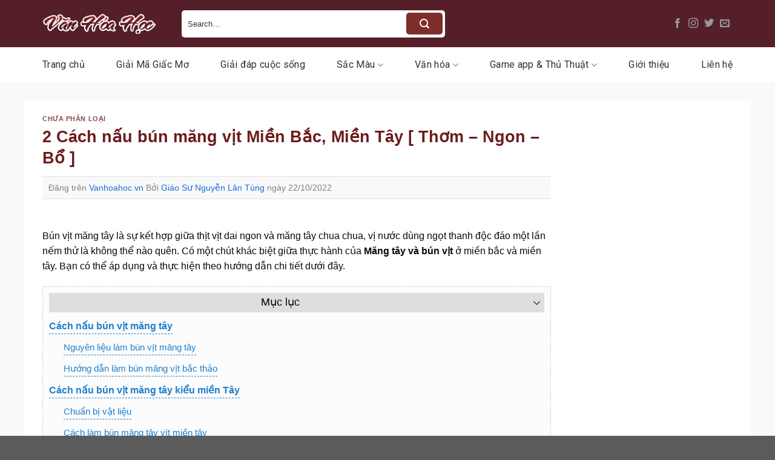

--- FILE ---
content_type: text/html; charset=UTF-8
request_url: https://vanhoahoc.vn/p/cach-nau-bun-mang-vit-mien-bac.html
body_size: 27737
content:
<!DOCTYPE html>
<html lang="vi" prefix="og: https://ogp.me/ns#" class="loading-site no-js">
<head>
	<meta charset="UTF-8" />
	<link rel="profile" href="https://gmpg.org/xfn/11" />
	<link rel="pingback" href="https://vanhoahoc.vn/xmlrpc.php" />

	<script>(function(html){html.className = html.className.replace(/\bno-js\b/,'js')})(document.documentElement);</script>
<meta name="viewport" content="width=device-width, initial-scale=1" />
<!-- Tối ưu hóa công cụ tìm kiếm bởi Rank Math - https://rankmath.com/ -->
<title>2 Cách nấu bún măng vịt Miền Bắc, Miền Tây [ Thơm - Ngon - Bổ ]</title>
<meta name="description" content="Bún vịt măng tây là sự kết hợp giữa thịt vịt dai ngon và măng tây chua chua, vị nước dùng ngọt thanh độc đáo một lần nếm thử là không thể nào quên. Có một"/>
<meta name="robots" content="follow, index, max-snippet:-1, max-video-preview:-1, max-image-preview:large"/>
<link rel="canonical" href="https://vanhoahoc.vn/p/cach-nau-bun-mang-vit-mien-bac.html" />
<meta property="og:locale" content="vi_VN" />
<meta property="og:type" content="article" />
<meta property="og:title" content="2 Cách nấu bún măng vịt Miền Bắc, Miền Tây [ Thơm - Ngon - Bổ ]" />
<meta property="og:description" content="Bún vịt măng tây là sự kết hợp giữa thịt vịt dai ngon và măng tây chua chua, vị nước dùng ngọt thanh độc đáo một lần nếm thử là không thể nào quên. Có một" />
<meta property="og:url" content="https://vanhoahoc.vn/p/cach-nau-bun-mang-vit-mien-bac.html" />
<meta property="og:site_name" content="Văn Hóa Học" />
<meta property="og:updated_time" content="2024-06-01T03:01:36+07:00" />
<meta property="og:image" content="https://vanhoahoc.vn/wp-content/uploads/2024/05/no-photo-or-blank-image-icon-loading-images-vector-37375020.jpg" />
<meta property="og:image:secure_url" content="https://vanhoahoc.vn/wp-content/uploads/2024/05/no-photo-or-blank-image-icon-loading-images-vector-37375020.jpg" />
<meta property="og:image:width" content="1000" />
<meta property="og:image:height" content="855" />
<meta property="og:image:alt" content="2 Cách nấu bún măng vịt Miền Bắc, Miền Tây [ Thơm &#8211; Ngon &#8211; Bổ ]" />
<meta property="og:image:type" content="image/jpeg" />
<meta property="article:published_time" content="2022-10-22T16:06:42+07:00" />
<meta property="article:modified_time" content="2024-06-01T03:01:36+07:00" />
<meta name="twitter:card" content="summary_large_image" />
<meta name="twitter:title" content="2 Cách nấu bún măng vịt Miền Bắc, Miền Tây [ Thơm - Ngon - Bổ ]" />
<meta name="twitter:description" content="Bún vịt măng tây là sự kết hợp giữa thịt vịt dai ngon và măng tây chua chua, vị nước dùng ngọt thanh độc đáo một lần nếm thử là không thể nào quên. Có một" />
<meta name="twitter:image" content="https://vanhoahoc.vn/wp-content/uploads/2024/05/no-photo-or-blank-image-icon-loading-images-vector-37375020.jpg" />
<meta name="twitter:label1" content="Được viết bởi" />
<meta name="twitter:data1" content="Giáo Sư Nguyễn Lân Tùng" />
<meta name="twitter:label2" content="Thời gian để đọc" />
<meta name="twitter:data2" content="6 phút" />
<script type="application/ld+json" class="rank-math-schema">{"@context":"https://schema.org","@graph":[{"@type":["Person","Organization"],"@id":"https://vanhoahoc.vn/#person","name":"V\u0103n H\u00f3a H\u1ecdc"},{"@type":"WebSite","@id":"https://vanhoahoc.vn/#website","url":"https://vanhoahoc.vn","name":"V\u0103n H\u00f3a H\u1ecdc","publisher":{"@id":"https://vanhoahoc.vn/#person"},"inLanguage":"vi"},{"@type":"ImageObject","@id":"https://vanhoahoc.vn/wp-content/uploads/2024/05/no-photo-or-blank-image-icon-loading-images-vector-37375020.jpg","url":"https://vanhoahoc.vn/wp-content/uploads/2024/05/no-photo-or-blank-image-icon-loading-images-vector-37375020.jpg","width":"1000","height":"855","inLanguage":"vi"},{"@type":"WebPage","@id":"https://vanhoahoc.vn/p/cach-nau-bun-mang-vit-mien-bac.html#webpage","url":"https://vanhoahoc.vn/p/cach-nau-bun-mang-vit-mien-bac.html","name":"2 C\u00e1ch n\u1ea5u b\u00fan m\u0103ng v\u1ecbt Mi\u1ec1n B\u1eafc, Mi\u1ec1n T\u00e2y [ Th\u01a1m - Ngon - B\u1ed5 ]","datePublished":"2022-10-22T16:06:42+07:00","dateModified":"2024-06-01T03:01:36+07:00","isPartOf":{"@id":"https://vanhoahoc.vn/#website"},"primaryImageOfPage":{"@id":"https://vanhoahoc.vn/wp-content/uploads/2024/05/no-photo-or-blank-image-icon-loading-images-vector-37375020.jpg"},"inLanguage":"vi"},{"@type":"Person","@id":"https://vanhoahoc.vn/author/gsnguyenlantung","name":"Gi\u00e1o S\u01b0 Nguy\u1ec5n L\u00e2n T\u00f9ng","url":"https://vanhoahoc.vn/author/gsnguyenlantung","image":{"@type":"ImageObject","@id":"https://secure.gravatar.com/avatar/33a5a25aaeb50d15c06ba7d8ae7799896c2b712ef1dfd36776b4ae63a079798f?s=96&amp;d=mm&amp;r=g","url":"https://secure.gravatar.com/avatar/33a5a25aaeb50d15c06ba7d8ae7799896c2b712ef1dfd36776b4ae63a079798f?s=96&amp;d=mm&amp;r=g","caption":"Gi\u00e1o S\u01b0 Nguy\u1ec5n L\u00e2n T\u00f9ng","inLanguage":"vi"},"sameAs":["http://vanhoahoc.vn","https://vanhoahoc.vn/author/gsnguyenlantung"]},{"@type":"BlogPosting","headline":"2 C\u00e1ch n\u1ea5u b\u00fan m\u0103ng v\u1ecbt Mi\u1ec1n B\u1eafc, Mi\u1ec1n T\u00e2y [ Th\u01a1m - Ngon - B\u1ed5 ]","datePublished":"2022-10-22T16:06:42+07:00","dateModified":"2024-06-01T03:01:36+07:00","author":{"@id":"https://vanhoahoc.vn/author/gsnguyenlantung","name":"Gi\u00e1o S\u01b0 Nguy\u1ec5n L\u00e2n T\u00f9ng"},"publisher":{"@id":"https://vanhoahoc.vn/#person"},"description":"B\u00fan v\u1ecbt m\u0103ng t\u00e2y l\u00e0 s\u1ef1 k\u1ebft h\u1ee3p gi\u1eefa th\u1ecbt v\u1ecbt dai ngon v\u00e0 m\u0103ng t\u00e2y chua chua, v\u1ecb n\u01b0\u1edbc d\u00f9ng ng\u1ecdt thanh \u0111\u1ed9c \u0111\u00e1o m\u1ed9t l\u1ea7n n\u1ebfm th\u1eed l\u00e0 kh\u00f4ng th\u1ec3 n\u00e0o qu\u00ean. C\u00f3 m\u1ed9t","name":"2 C\u00e1ch n\u1ea5u b\u00fan m\u0103ng v\u1ecbt Mi\u1ec1n B\u1eafc, Mi\u1ec1n T\u00e2y [ Th\u01a1m - Ngon - B\u1ed5 ]","@id":"https://vanhoahoc.vn/p/cach-nau-bun-mang-vit-mien-bac.html#richSnippet","isPartOf":{"@id":"https://vanhoahoc.vn/p/cach-nau-bun-mang-vit-mien-bac.html#webpage"},"image":{"@id":"https://vanhoahoc.vn/wp-content/uploads/2024/05/no-photo-or-blank-image-icon-loading-images-vector-37375020.jpg"},"inLanguage":"vi","mainEntityOfPage":{"@id":"https://vanhoahoc.vn/p/cach-nau-bun-mang-vit-mien-bac.html#webpage"}}]}</script>
<!-- /Plugin SEO WordPress Rank Math -->

<link rel='dns-prefetch' href='//fonts.googleapis.com' />
<link href='https://fonts.gstatic.com' crossorigin rel='preconnect' />
<link rel='prefetch' href='https://vanhoahoc.vn/wp-content/themes/flatsome/assets/js/flatsome.js?ver=a0a7aee297766598a20e' />
<link rel='prefetch' href='https://vanhoahoc.vn/wp-content/themes/flatsome/assets/js/chunk.slider.js?ver=3.18.6' />
<link rel='prefetch' href='https://vanhoahoc.vn/wp-content/themes/flatsome/assets/js/chunk.popups.js?ver=3.18.6' />
<link rel='prefetch' href='https://vanhoahoc.vn/wp-content/themes/flatsome/assets/js/chunk.tooltips.js?ver=3.18.6' />
<link rel="alternate" type="application/rss+xml" title="Dòng thông tin Văn Hóa Học &raquo;" href="https://vanhoahoc.vn/feed" />
<link rel="alternate" type="application/rss+xml" title="Văn Hóa Học &raquo; Dòng bình luận" href="https://vanhoahoc.vn/comments/feed" />
<link rel="alternate" type="application/rss+xml" title="Văn Hóa Học &raquo; 2 Cách nấu bún măng vịt Miền Bắc, Miền Tây [ Thơm &#8211; Ngon &#8211; Bổ ] Dòng bình luận" href="https://vanhoahoc.vn/p/cach-nau-bun-mang-vit-mien-bac.html/feed" />
<link rel="alternate" title="oNhúng (JSON)" type="application/json+oembed" href="https://vanhoahoc.vn/wp-json/oembed/1.0/embed?url=https%3A%2F%2Fvanhoahoc.vn%2Fp%2Fcach-nau-bun-mang-vit-mien-bac.html" />
<link rel="alternate" title="oNhúng (XML)" type="text/xml+oembed" href="https://vanhoahoc.vn/wp-json/oembed/1.0/embed?url=https%3A%2F%2Fvanhoahoc.vn%2Fp%2Fcach-nau-bun-mang-vit-mien-bac.html&#038;format=xml" />
<style id='wp-img-auto-sizes-contain-inline-css' type='text/css'>
img:is([sizes=auto i],[sizes^="auto," i]){contain-intrinsic-size:3000px 1500px}
/*# sourceURL=wp-img-auto-sizes-contain-inline-css */
</style>
<style id='wp-emoji-styles-inline-css' type='text/css'>

	img.wp-smiley, img.emoji {
		display: inline !important;
		border: none !important;
		box-shadow: none !important;
		height: 1em !important;
		width: 1em !important;
		margin: 0 0.07em !important;
		vertical-align: -0.1em !important;
		background: none !important;
		padding: 0 !important;
	}
/*# sourceURL=wp-emoji-styles-inline-css */
</style>
<style id='wp-block-library-inline-css' type='text/css'>
:root{--wp-block-synced-color:#7a00df;--wp-block-synced-color--rgb:122,0,223;--wp-bound-block-color:var(--wp-block-synced-color);--wp-editor-canvas-background:#ddd;--wp-admin-theme-color:#007cba;--wp-admin-theme-color--rgb:0,124,186;--wp-admin-theme-color-darker-10:#006ba1;--wp-admin-theme-color-darker-10--rgb:0,107,160.5;--wp-admin-theme-color-darker-20:#005a87;--wp-admin-theme-color-darker-20--rgb:0,90,135;--wp-admin-border-width-focus:2px}@media (min-resolution:192dpi){:root{--wp-admin-border-width-focus:1.5px}}.wp-element-button{cursor:pointer}:root .has-very-light-gray-background-color{background-color:#eee}:root .has-very-dark-gray-background-color{background-color:#313131}:root .has-very-light-gray-color{color:#eee}:root .has-very-dark-gray-color{color:#313131}:root .has-vivid-green-cyan-to-vivid-cyan-blue-gradient-background{background:linear-gradient(135deg,#00d084,#0693e3)}:root .has-purple-crush-gradient-background{background:linear-gradient(135deg,#34e2e4,#4721fb 50%,#ab1dfe)}:root .has-hazy-dawn-gradient-background{background:linear-gradient(135deg,#faaca8,#dad0ec)}:root .has-subdued-olive-gradient-background{background:linear-gradient(135deg,#fafae1,#67a671)}:root .has-atomic-cream-gradient-background{background:linear-gradient(135deg,#fdd79a,#004a59)}:root .has-nightshade-gradient-background{background:linear-gradient(135deg,#330968,#31cdcf)}:root .has-midnight-gradient-background{background:linear-gradient(135deg,#020381,#2874fc)}:root{--wp--preset--font-size--normal:16px;--wp--preset--font-size--huge:42px}.has-regular-font-size{font-size:1em}.has-larger-font-size{font-size:2.625em}.has-normal-font-size{font-size:var(--wp--preset--font-size--normal)}.has-huge-font-size{font-size:var(--wp--preset--font-size--huge)}.has-text-align-center{text-align:center}.has-text-align-left{text-align:left}.has-text-align-right{text-align:right}.has-fit-text{white-space:nowrap!important}#end-resizable-editor-section{display:none}.aligncenter{clear:both}.items-justified-left{justify-content:flex-start}.items-justified-center{justify-content:center}.items-justified-right{justify-content:flex-end}.items-justified-space-between{justify-content:space-between}.screen-reader-text{border:0;clip-path:inset(50%);height:1px;margin:-1px;overflow:hidden;padding:0;position:absolute;width:1px;word-wrap:normal!important}.screen-reader-text:focus{background-color:#ddd;clip-path:none;color:#444;display:block;font-size:1em;height:auto;left:5px;line-height:normal;padding:15px 23px 14px;text-decoration:none;top:5px;width:auto;z-index:100000}html :where(.has-border-color){border-style:solid}html :where([style*=border-top-color]){border-top-style:solid}html :where([style*=border-right-color]){border-right-style:solid}html :where([style*=border-bottom-color]){border-bottom-style:solid}html :where([style*=border-left-color]){border-left-style:solid}html :where([style*=border-width]){border-style:solid}html :where([style*=border-top-width]){border-top-style:solid}html :where([style*=border-right-width]){border-right-style:solid}html :where([style*=border-bottom-width]){border-bottom-style:solid}html :where([style*=border-left-width]){border-left-style:solid}html :where(img[class*=wp-image-]){height:auto;max-width:100%}:where(figure){margin:0 0 1em}html :where(.is-position-sticky){--wp-admin--admin-bar--position-offset:var(--wp-admin--admin-bar--height,0px)}@media screen and (max-width:600px){html :where(.is-position-sticky){--wp-admin--admin-bar--position-offset:0px}}

/*# sourceURL=wp-block-library-inline-css */
</style><style id='global-styles-inline-css' type='text/css'>
:root{--wp--preset--aspect-ratio--square: 1;--wp--preset--aspect-ratio--4-3: 4/3;--wp--preset--aspect-ratio--3-4: 3/4;--wp--preset--aspect-ratio--3-2: 3/2;--wp--preset--aspect-ratio--2-3: 2/3;--wp--preset--aspect-ratio--16-9: 16/9;--wp--preset--aspect-ratio--9-16: 9/16;--wp--preset--color--black: #000000;--wp--preset--color--cyan-bluish-gray: #abb8c3;--wp--preset--color--white: #ffffff;--wp--preset--color--pale-pink: #f78da7;--wp--preset--color--vivid-red: #cf2e2e;--wp--preset--color--luminous-vivid-orange: #ff6900;--wp--preset--color--luminous-vivid-amber: #fcb900;--wp--preset--color--light-green-cyan: #7bdcb5;--wp--preset--color--vivid-green-cyan: #00d084;--wp--preset--color--pale-cyan-blue: #8ed1fc;--wp--preset--color--vivid-cyan-blue: #0693e3;--wp--preset--color--vivid-purple: #9b51e0;--wp--preset--color--primary: #7e2e2a;--wp--preset--color--secondary: #d26e4b;--wp--preset--color--success: #7a9c59;--wp--preset--color--alert: #b20000;--wp--preset--gradient--vivid-cyan-blue-to-vivid-purple: linear-gradient(135deg,rgb(6,147,227) 0%,rgb(155,81,224) 100%);--wp--preset--gradient--light-green-cyan-to-vivid-green-cyan: linear-gradient(135deg,rgb(122,220,180) 0%,rgb(0,208,130) 100%);--wp--preset--gradient--luminous-vivid-amber-to-luminous-vivid-orange: linear-gradient(135deg,rgb(252,185,0) 0%,rgb(255,105,0) 100%);--wp--preset--gradient--luminous-vivid-orange-to-vivid-red: linear-gradient(135deg,rgb(255,105,0) 0%,rgb(207,46,46) 100%);--wp--preset--gradient--very-light-gray-to-cyan-bluish-gray: linear-gradient(135deg,rgb(238,238,238) 0%,rgb(169,184,195) 100%);--wp--preset--gradient--cool-to-warm-spectrum: linear-gradient(135deg,rgb(74,234,220) 0%,rgb(151,120,209) 20%,rgb(207,42,186) 40%,rgb(238,44,130) 60%,rgb(251,105,98) 80%,rgb(254,248,76) 100%);--wp--preset--gradient--blush-light-purple: linear-gradient(135deg,rgb(255,206,236) 0%,rgb(152,150,240) 100%);--wp--preset--gradient--blush-bordeaux: linear-gradient(135deg,rgb(254,205,165) 0%,rgb(254,45,45) 50%,rgb(107,0,62) 100%);--wp--preset--gradient--luminous-dusk: linear-gradient(135deg,rgb(255,203,112) 0%,rgb(199,81,192) 50%,rgb(65,88,208) 100%);--wp--preset--gradient--pale-ocean: linear-gradient(135deg,rgb(255,245,203) 0%,rgb(182,227,212) 50%,rgb(51,167,181) 100%);--wp--preset--gradient--electric-grass: linear-gradient(135deg,rgb(202,248,128) 0%,rgb(113,206,126) 100%);--wp--preset--gradient--midnight: linear-gradient(135deg,rgb(2,3,129) 0%,rgb(40,116,252) 100%);--wp--preset--font-size--small: 13px;--wp--preset--font-size--medium: 20px;--wp--preset--font-size--large: 36px;--wp--preset--font-size--x-large: 42px;--wp--preset--spacing--20: 0.44rem;--wp--preset--spacing--30: 0.67rem;--wp--preset--spacing--40: 1rem;--wp--preset--spacing--50: 1.5rem;--wp--preset--spacing--60: 2.25rem;--wp--preset--spacing--70: 3.38rem;--wp--preset--spacing--80: 5.06rem;--wp--preset--shadow--natural: 6px 6px 9px rgba(0, 0, 0, 0.2);--wp--preset--shadow--deep: 12px 12px 50px rgba(0, 0, 0, 0.4);--wp--preset--shadow--sharp: 6px 6px 0px rgba(0, 0, 0, 0.2);--wp--preset--shadow--outlined: 6px 6px 0px -3px rgb(255, 255, 255), 6px 6px rgb(0, 0, 0);--wp--preset--shadow--crisp: 6px 6px 0px rgb(0, 0, 0);}:where(body) { margin: 0; }.wp-site-blocks > .alignleft { float: left; margin-right: 2em; }.wp-site-blocks > .alignright { float: right; margin-left: 2em; }.wp-site-blocks > .aligncenter { justify-content: center; margin-left: auto; margin-right: auto; }:where(.is-layout-flex){gap: 0.5em;}:where(.is-layout-grid){gap: 0.5em;}.is-layout-flow > .alignleft{float: left;margin-inline-start: 0;margin-inline-end: 2em;}.is-layout-flow > .alignright{float: right;margin-inline-start: 2em;margin-inline-end: 0;}.is-layout-flow > .aligncenter{margin-left: auto !important;margin-right: auto !important;}.is-layout-constrained > .alignleft{float: left;margin-inline-start: 0;margin-inline-end: 2em;}.is-layout-constrained > .alignright{float: right;margin-inline-start: 2em;margin-inline-end: 0;}.is-layout-constrained > .aligncenter{margin-left: auto !important;margin-right: auto !important;}.is-layout-constrained > :where(:not(.alignleft):not(.alignright):not(.alignfull)){margin-left: auto !important;margin-right: auto !important;}body .is-layout-flex{display: flex;}.is-layout-flex{flex-wrap: wrap;align-items: center;}.is-layout-flex > :is(*, div){margin: 0;}body .is-layout-grid{display: grid;}.is-layout-grid > :is(*, div){margin: 0;}body{padding-top: 0px;padding-right: 0px;padding-bottom: 0px;padding-left: 0px;}a:where(:not(.wp-element-button)){text-decoration: none;}:root :where(.wp-element-button, .wp-block-button__link){background-color: #32373c;border-width: 0;color: #fff;font-family: inherit;font-size: inherit;font-style: inherit;font-weight: inherit;letter-spacing: inherit;line-height: inherit;padding-top: calc(0.667em + 2px);padding-right: calc(1.333em + 2px);padding-bottom: calc(0.667em + 2px);padding-left: calc(1.333em + 2px);text-decoration: none;text-transform: inherit;}.has-black-color{color: var(--wp--preset--color--black) !important;}.has-cyan-bluish-gray-color{color: var(--wp--preset--color--cyan-bluish-gray) !important;}.has-white-color{color: var(--wp--preset--color--white) !important;}.has-pale-pink-color{color: var(--wp--preset--color--pale-pink) !important;}.has-vivid-red-color{color: var(--wp--preset--color--vivid-red) !important;}.has-luminous-vivid-orange-color{color: var(--wp--preset--color--luminous-vivid-orange) !important;}.has-luminous-vivid-amber-color{color: var(--wp--preset--color--luminous-vivid-amber) !important;}.has-light-green-cyan-color{color: var(--wp--preset--color--light-green-cyan) !important;}.has-vivid-green-cyan-color{color: var(--wp--preset--color--vivid-green-cyan) !important;}.has-pale-cyan-blue-color{color: var(--wp--preset--color--pale-cyan-blue) !important;}.has-vivid-cyan-blue-color{color: var(--wp--preset--color--vivid-cyan-blue) !important;}.has-vivid-purple-color{color: var(--wp--preset--color--vivid-purple) !important;}.has-primary-color{color: var(--wp--preset--color--primary) !important;}.has-secondary-color{color: var(--wp--preset--color--secondary) !important;}.has-success-color{color: var(--wp--preset--color--success) !important;}.has-alert-color{color: var(--wp--preset--color--alert) !important;}.has-black-background-color{background-color: var(--wp--preset--color--black) !important;}.has-cyan-bluish-gray-background-color{background-color: var(--wp--preset--color--cyan-bluish-gray) !important;}.has-white-background-color{background-color: var(--wp--preset--color--white) !important;}.has-pale-pink-background-color{background-color: var(--wp--preset--color--pale-pink) !important;}.has-vivid-red-background-color{background-color: var(--wp--preset--color--vivid-red) !important;}.has-luminous-vivid-orange-background-color{background-color: var(--wp--preset--color--luminous-vivid-orange) !important;}.has-luminous-vivid-amber-background-color{background-color: var(--wp--preset--color--luminous-vivid-amber) !important;}.has-light-green-cyan-background-color{background-color: var(--wp--preset--color--light-green-cyan) !important;}.has-vivid-green-cyan-background-color{background-color: var(--wp--preset--color--vivid-green-cyan) !important;}.has-pale-cyan-blue-background-color{background-color: var(--wp--preset--color--pale-cyan-blue) !important;}.has-vivid-cyan-blue-background-color{background-color: var(--wp--preset--color--vivid-cyan-blue) !important;}.has-vivid-purple-background-color{background-color: var(--wp--preset--color--vivid-purple) !important;}.has-primary-background-color{background-color: var(--wp--preset--color--primary) !important;}.has-secondary-background-color{background-color: var(--wp--preset--color--secondary) !important;}.has-success-background-color{background-color: var(--wp--preset--color--success) !important;}.has-alert-background-color{background-color: var(--wp--preset--color--alert) !important;}.has-black-border-color{border-color: var(--wp--preset--color--black) !important;}.has-cyan-bluish-gray-border-color{border-color: var(--wp--preset--color--cyan-bluish-gray) !important;}.has-white-border-color{border-color: var(--wp--preset--color--white) !important;}.has-pale-pink-border-color{border-color: var(--wp--preset--color--pale-pink) !important;}.has-vivid-red-border-color{border-color: var(--wp--preset--color--vivid-red) !important;}.has-luminous-vivid-orange-border-color{border-color: var(--wp--preset--color--luminous-vivid-orange) !important;}.has-luminous-vivid-amber-border-color{border-color: var(--wp--preset--color--luminous-vivid-amber) !important;}.has-light-green-cyan-border-color{border-color: var(--wp--preset--color--light-green-cyan) !important;}.has-vivid-green-cyan-border-color{border-color: var(--wp--preset--color--vivid-green-cyan) !important;}.has-pale-cyan-blue-border-color{border-color: var(--wp--preset--color--pale-cyan-blue) !important;}.has-vivid-cyan-blue-border-color{border-color: var(--wp--preset--color--vivid-cyan-blue) !important;}.has-vivid-purple-border-color{border-color: var(--wp--preset--color--vivid-purple) !important;}.has-primary-border-color{border-color: var(--wp--preset--color--primary) !important;}.has-secondary-border-color{border-color: var(--wp--preset--color--secondary) !important;}.has-success-border-color{border-color: var(--wp--preset--color--success) !important;}.has-alert-border-color{border-color: var(--wp--preset--color--alert) !important;}.has-vivid-cyan-blue-to-vivid-purple-gradient-background{background: var(--wp--preset--gradient--vivid-cyan-blue-to-vivid-purple) !important;}.has-light-green-cyan-to-vivid-green-cyan-gradient-background{background: var(--wp--preset--gradient--light-green-cyan-to-vivid-green-cyan) !important;}.has-luminous-vivid-amber-to-luminous-vivid-orange-gradient-background{background: var(--wp--preset--gradient--luminous-vivid-amber-to-luminous-vivid-orange) !important;}.has-luminous-vivid-orange-to-vivid-red-gradient-background{background: var(--wp--preset--gradient--luminous-vivid-orange-to-vivid-red) !important;}.has-very-light-gray-to-cyan-bluish-gray-gradient-background{background: var(--wp--preset--gradient--very-light-gray-to-cyan-bluish-gray) !important;}.has-cool-to-warm-spectrum-gradient-background{background: var(--wp--preset--gradient--cool-to-warm-spectrum) !important;}.has-blush-light-purple-gradient-background{background: var(--wp--preset--gradient--blush-light-purple) !important;}.has-blush-bordeaux-gradient-background{background: var(--wp--preset--gradient--blush-bordeaux) !important;}.has-luminous-dusk-gradient-background{background: var(--wp--preset--gradient--luminous-dusk) !important;}.has-pale-ocean-gradient-background{background: var(--wp--preset--gradient--pale-ocean) !important;}.has-electric-grass-gradient-background{background: var(--wp--preset--gradient--electric-grass) !important;}.has-midnight-gradient-background{background: var(--wp--preset--gradient--midnight) !important;}.has-small-font-size{font-size: var(--wp--preset--font-size--small) !important;}.has-medium-font-size{font-size: var(--wp--preset--font-size--medium) !important;}.has-large-font-size{font-size: var(--wp--preset--font-size--large) !important;}.has-x-large-font-size{font-size: var(--wp--preset--font-size--x-large) !important;}
/*# sourceURL=global-styles-inline-css */
</style>

<link rel='stylesheet' id='dashicons-css' href='https://vanhoahoc.vn/wp-includes/css/dashicons.min.css?ver=6.9' type='text/css' media='all' />
<link rel='stylesheet' id='post-views-counter-frontend-css' href='https://vanhoahoc.vn/wp-content/plugins/post-views-counter/css/frontend.min.css?ver=1.4.8' type='text/css' media='all' />
<link rel='stylesheet' id='ez-toc-css' href='https://vanhoahoc.vn/wp-content/plugins/easy-table-of-contents/assets/css/screen.min.css?ver=2.0.71' type='text/css' media='all' />
<style id='ez-toc-inline-css' type='text/css'>
div#ez-toc-container .ez-toc-title {font-size: 110%;}div#ez-toc-container .ez-toc-title {font-weight: 500;}div#ez-toc-container ul li {font-size: 100%;}div#ez-toc-container ul li {font-weight: 500;}div#ez-toc-container nav ul ul li {font-size: 95%;}div#ez-toc-container {width: 100%;}
/*# sourceURL=ez-toc-inline-css */
</style>
<link rel='stylesheet' id='flatsome-main-css' href='https://vanhoahoc.vn/wp-content/themes/flatsome/assets/css/flatsome.css?ver=3.18.6' type='text/css' media='all' />
<style id='flatsome-main-inline-css' type='text/css'>
@font-face {
				font-family: "fl-icons";
				font-display: block;
				src: url(https://vanhoahoc.vn/wp-content/themes/flatsome/assets/css/icons/fl-icons.eot?v=3.18.6);
				src:
					url(https://vanhoahoc.vn/wp-content/themes/flatsome/assets/css/icons/fl-icons.eot#iefix?v=3.18.6) format("embedded-opentype"),
					url(https://vanhoahoc.vn/wp-content/themes/flatsome/assets/css/icons/fl-icons.woff2?v=3.18.6) format("woff2"),
					url(https://vanhoahoc.vn/wp-content/themes/flatsome/assets/css/icons/fl-icons.ttf?v=3.18.6) format("truetype"),
					url(https://vanhoahoc.vn/wp-content/themes/flatsome/assets/css/icons/fl-icons.woff?v=3.18.6) format("woff"),
					url(https://vanhoahoc.vn/wp-content/themes/flatsome/assets/css/icons/fl-icons.svg?v=3.18.6#fl-icons) format("svg");
			}
/*# sourceURL=flatsome-main-inline-css */
</style>
<link rel='stylesheet' id='flatsome-style-css' href='https://vanhoahoc.vn/wp-content/themes/flatsome-child/style.css?ver=3.0' type='text/css' media='all' />
<link rel='stylesheet' id='flatsome-googlefonts-css' href='//fonts.googleapis.com/css?family=Merriweather%3Aregular%2C700%7CRoboto%3Aregular%2Cregular%2C700%7CDancing+Script%3Aregular%2Cregular&#038;display=swap&#038;ver=3.9' type='text/css' media='all' />
<script type="text/javascript" src="https://vanhoahoc.vn/wp-includes/js/jquery/jquery.min.js?ver=3.7.1" id="jquery-core-js"></script>
<script type="text/javascript" src="https://vanhoahoc.vn/wp-includes/js/jquery/jquery-migrate.min.js?ver=3.4.1" id="jquery-migrate-js"></script>
<link rel="https://api.w.org/" href="https://vanhoahoc.vn/wp-json/" /><link rel="alternate" title="JSON" type="application/json" href="https://vanhoahoc.vn/wp-json/wp/v2/posts/17321" /><link rel="EditURI" type="application/rsd+xml" title="RSD" href="https://vanhoahoc.vn/xmlrpc.php?rsd" />
<meta name="generator" content="WordPress 6.9" />
<link rel='shortlink' href='https://vanhoahoc.vn/?p=17321' />
<style>.bg{opacity: 0; transition: opacity 1s; -webkit-transition: opacity 1s;} .bg-loaded{opacity: 1;}</style><meta name="google-site-verification" content="OfauOk0fqPK9EFfqHUV4rUIlB-Oz0teOS1xFAUnposo" />
<meta name="google-site-verification" content="H996AqwN799cV_D1pNhMhgAbzHAJKeQf-wRsAthL0r0" />

<script type="application/ld+json">
{
  "@context": "https://schema.org/",
  "@type": "Person",
  "name": "giáo sư Nguyễn Lân Tùng",
  "url": "https://vanhoahoc.vn/",
  "image": "https://vanhoahoc.vn/wp-content/uploads/2024/07/Hinh-1.jpg",
  "sameAs": [
    "https://www.facebook.com/gsnguyenlantung/",
    "https://x.com/gsnguyenlantung",
    "https://www.youtube.com/@gsnguyenlantung",
    "https://www.pinterest.com/gsnguyenlantung/",
    "https://gsnguyenlantung.tumblr.com/",
    "https://vanhoahoc.vn/"
  ],
  "jobTitle": "Giám Đốc",
  "worksFor": {
    "@type": "Organization",
    "name": "Phòng Thí nghiệm Trọng điểm về Công nghệ"
  }  
}
</script>


<script type="application/ld+json">
{
  "@context": "https://schema.org",
  "@type": "Organization",
  "name": "TRUNG TÂM VHH LÝ LUẬN VÀ ỨNG DỤNG",
  "alternateName": "Văn Hóa Học",
  "url": "https://vanhoahoc.vn/",
  "logo": "https://vanhoahoc.vn/wp-content/uploads/2024/06/logoo.png",
  "sameAs": [
    "https://www.facebook.com/vanhoahocvn/",
    "https://twitter.com/vanhoahocvn",
    "https://www.youtube.com/@vanhoahocvn",
    "https://www.linkedin.com/in/vanhoahocvn/",
    "https://vanhoahoc.vn/",
    "https://www.tumblr.com/vanhoahocvn"
  ]
}
</script><link rel="icon" href="https://vanhoahoc.vn/wp-content/uploads/2024/06/cropped-logo-32x32.png" sizes="32x32" />
<link rel="icon" href="https://vanhoahoc.vn/wp-content/uploads/2024/06/cropped-logo-192x192.png" sizes="192x192" />
<link rel="apple-touch-icon" href="https://vanhoahoc.vn/wp-content/uploads/2024/06/cropped-logo-180x180.png" />
<meta name="msapplication-TileImage" content="https://vanhoahoc.vn/wp-content/uploads/2024/06/cropped-logo-270x270.png" />
<style id="custom-css" type="text/css">:root {--primary-color: #7e2e2a;--fs-color-primary: #7e2e2a;--fs-color-secondary: #d26e4b;--fs-color-success: #7a9c59;--fs-color-alert: #b20000;--fs-experimental-link-color: #156eda;--fs-experimental-link-color-hover: #111;}.tooltipster-base {--tooltip-color: #fff;--tooltip-bg-color: #000;}.off-canvas-right .mfp-content, .off-canvas-left .mfp-content {--drawer-width: 300px;}.container-width, .full-width .ubermenu-nav, .container, .row{max-width: 1170px}.row.row-collapse{max-width: 1140px}.row.row-small{max-width: 1162.5px}.row.row-large{max-width: 1200px}.sticky-add-to-cart--active, #wrapper,#main,#main.dark{background-color: #f9f9f9}.header-main{height: 78px}#logo img{max-height: 78px}#logo{width:200px;}.header-bottom{min-height: 56px}.header-top{min-height: 30px}.transparent .header-main{height: 90px}.transparent #logo img{max-height: 90px}.has-transparent + .page-title:first-of-type,.has-transparent + #main > .page-title,.has-transparent + #main > div > .page-title,.has-transparent + #main .page-header-wrapper:first-of-type .page-title{padding-top: 140px;}.header.show-on-scroll,.stuck .header-main{height:70px!important}.stuck #logo img{max-height: 70px!important}.search-form{ width: 54%;}.header-bg-color {background-color: #541f29}.header-bottom {background-color: #ffffff}.stuck .header-main .nav > li > a{line-height: 50px }.header-bottom-nav > li > a{line-height: 38px }@media (max-width: 549px) {.header-main{height: 97px}#logo img{max-height: 97px}}.nav-dropdown{border-radius:5px}.nav-dropdown{font-size:100%}body{color: #0a0a0a}h1,h2,h3,h4,h5,h6,.heading-font{color: #6d1c1c;}body{font-family: Roboto, sans-serif;}body {font-weight: 400;font-style: normal;}.nav > li > a {font-family: Roboto, sans-serif;}.mobile-sidebar-levels-2 .nav > li > ul > li > a {font-family: Roboto, sans-serif;}.nav > li > a,.mobile-sidebar-levels-2 .nav > li > ul > li > a {font-weight: 700;font-style: normal;}h1,h2,h3,h4,h5,h6,.heading-font, .off-canvas-center .nav-sidebar.nav-vertical > li > a{font-family: Merriweather, sans-serif;}h1,h2,h3,h4,h5,h6,.heading-font,.banner h1,.banner h2 {font-weight: 700;font-style: normal;}.alt-font{font-family: "Dancing Script", sans-serif;}.alt-font {font-weight: 400!important;font-style: normal!important;}.breadcrumbs{text-transform: none;}button,.button{text-transform: none;}.nav > li > a, .links > li > a{text-transform: none;}.section-title span{text-transform: none;}h3.widget-title,span.widget-title{text-transform: none;}.nav-vertical-fly-out > li + li {border-top-width: 1px; border-top-style: solid;}/* Custom CSS */.entry-author.author-box .tacgia{display:none}.absolute-footer{display:none}.searchform-wrapper form input {height:45px;border-radius:5px;color:#333!important;border:0px;background:#fff!important}::placeholder {color: #333}.searchform .button.icon i{color:#fff}.searchform-wrapper form{background:#fff!important;border-radius:5px!important;}.searchform .button.icon{ background:var(--primary-color)!important;border-radius:5px;width:60px;height:36px}.searchform-wrapper.form-flat .flex-col:last-of-type{margin-left: -4.3em;}.cat-item{border-radius: 5px;padding: 0px 15px;background: #f1f1f1;margin-top:10px!important;font-size:15px;color:#333}.cat-item.current-cat.active, .cat-item:hover{background:#1384bd;}.cat-item.current-cat.active a, .cat-item:hover a{color:#fff!important;font-weight:700}.widget-title{color:#333;border-bottom:1px solid #333;padding-bottom:5px;margin-bottom:40px!important}.is-divider{display:none}/*menu*/.header-bottom .flex-col.hide-for-medium.flex-center{width:100%}.header-bottom .flex-col.hide-for-medium.flex-center .nav-center {justify-content: space-between;display: flex;}.header-bottom-nav > li > a{font-size:16px;font-weight:400!important;color:#333}.page-wrapper .row.row-large{background:#fff;padding-top:25px!important}b, strong {font-weight: inherit;font-weight: bold!important;}#ez-toc-container{width:100%;clear: both;display: inline-block;padding: 10px;background: #fcfcfc;border: 1px dashed #ccc;margin-bottom: 2em;box-shadow:none}.ez-toc-title-container{text-align:center;background: #dedede;line-height: 30px;}#ez-toc-container li a{font-size: 16px;font-weight: 700;color: #1f7ecb;border-bottom: 1px dashed;padding-top:10px}#ez-toc-container ul li ul li a{font-weight:400;font-size:15px}.ez-toc-icon-toggle-span svg{display:none}.ez-toc-icon-toggle-span:before{content: "\f107";font-family: fl-icons;font-size:20px}#ez-toc-container .ez-toc-js-icon-con, #ez-toc-container .ez-toc-toggle label, .ez-toc-cssicon{border:0px}.text-center .social-icons i{width: 40px;height: 40px;background: #f9f9f9;border-radius: 50%;line-height: 40px;text-align: center;color:#333;font-size:15px}.text-center .social-icons:before{content:"Chia sẽ bài viết này:";display:block;font-size: 1.3em;margin-bottom: 1em;text-align: center;color: #222;font-weight: 600;}/*trang bai viet*/.xem-them .tieu-de-xem-them {font-weight: 700;display: block;margin-bottom: 10px;font-size: 16px;color: #333;margin-top:10px}.xem-them ul li {margin-bottom: 5px;}.xem-them ul li a {font-weight: 400;font-size: 16px;color: #333;}.xem-them ul li a:hover {text-decoration: underline;}.box-blog-post .is-divider{ height: 1px; margin-top:0.4em;margin-bottom: 0.1em;}h5.post-title.is-large {font-size:17px;line-height:1.5em;}.blog-single .entry-meta {text-transform: none;font-size: 14px;letter-spacing: 0;color: gray;border-top: 1px solid #e2e2e2;border-bottom: 1px solid #e2e2e2;padding: 10px;background: #f9f9f9;}.danh-muc {margin-bottom: 15px;}.danh-muc span.title, .the-tim-kiem span.title {border-radius: 4px;background: var(--primary-color);padding: 4px 10px;color: white;margin-right: 5px;}.danh-muc a, .the-tim-kiem a {line-height:32px;border-radius: 4px;margin-bottom: 10px;padding: 4px 10px;background: #dedede;color: #464646;}.danh-muc a:hover, .the-tim-kiem a:hover {background: #1fc1cb;color: white;}.bai-viet-lien-quan {margin-top: 15px;}.bai-viet-lien-quan ul {margin-top: 10px; display: flex;width: 100%;flex-wrap: wrap;justify-content: space-between;}.bai-viet-lien-quan ul li {list-style: none;width: 32%;color: graytext;float: left;}.bai-viet-lien-quan ul li .box-image img {border-radius: 4px;object-fit: cover;object-position: center;height:150px}.bai-viet-lien-quan h4 {font-weight:400;font-size: 15px;color: #333;line-height: 19px;padding-top: 7px;overflow: hidden;text-overflow: ellipsis;overflow: hidden;display: -webkit-box;-webkit-box-orient: vertical;-webkit-line-clamp: 2;font-family:arial}/*danh muc*/#post-list h5.post-title.is-large{font-size: 20px;font-weight: 400;line-height: 1.5;}#post-list .col.post-item{border-top:1px solid #f1f1f1;padding:20px 0px}#post-list .col.post-item:first-child{border-top:0px}#post-list .col.post-item:first-child h5.post-title.is-large a{text-overflow: ellipsis;overflow: hidden;display: -webkit-box;-webkit-box-orient: vertical;-webkit-line-clamp: 2;font-weight:700}@media screen and (min-width: 600px){#post-list .col.post-item .box-image{width:35%!important}#post-list .col.post-item:first-child .box-image{width:70%!important}#post-list .col.post-item:first-child .box-text{background:#e9f6ff;vertical-align: top;}#post-list .col.post-item:not(:first-child) .box-vertical{display:flex;flex-direction: row-reverse;}.post-sidebar.large-3.col{padding-left:10px}#post-list .col.post-item:not(:first-child) .box-vertical .box-text{padding-left:0px}}@media screen and (max-width: 600px){#post-list .col.post-item:nth-child(n+4):nth-child(-n+9){width:100%!important;}.bai-viet-lien-quan ul li {list-style: none;width: 100%;}.intro-box-subcribe{flex-wrap: wrap;}.intro-box-subcribe__form input{width:200px!important}.searchform-wrapper form{border-radius:99px!important;border:1px solid #eee;position:absolute;top:-50px;width:100%}.searchform .button.icon{background:none!important}.searchform .button.icon i{color:var(--primary-color)}}@media screen and (min-width: 600px) and (max-width: 970px){.intro-box-subcribe{flex-wrap: wrap!important;}}#post-list .col.post-item:nth-child(n+4):nth-child(-n+9) .box-image, #post-list .col.post-item:nth-child(n+4):nth-child(-n+9) .box-text p{display:none}#post-list .col.post-item:nth-child(n+4):nth-child(-n+9){width:33%;display:inline-block;padding:0px;vertical-align:top}#post-list .col.post-item:nth-child(n+4):nth-child(-n+9) .box-text a{font-size:15px!important;font-family:arial;font-weight:700; overflow: hidden;display: -webkit-box;-webkit-box-orient: vertical;-webkit-line-clamp: 2;padding-right:20px}#post-list .col.post-item:nth-child(n+4):nth-child(-n+9):after{text-align: center;position: absolute;top: 20px;right: 15px;border: solid #1da64c;border-width: 0 3px 3px 0;display: inline-block;padding: 3px;transform: rotate(-45deg);-webkit-transform: rotate(-45deg);content: ' ';}#post-list .row{display:block}.row .row:not(.row-collapse) {margin-left:0px;margin-right:0px;}/*home*/body, h1, h2, h3, h4, h6{font-family:arial!important}.mau .post-item .box-image{display:none}.box-image{border-radius:10px}.box-text a{ overflow: hidden;display: -webkit-box;-webkit-box-orient: vertical;-webkit-line-clamp: 2;}.is-larger{font-family:arial;font-size:18px}h5.post-title.is-small a {font-size:16px; overflow: hidden;display: -webkit-box;-webkit-box-orient: vertical;-webkit-line-clamp: 2;font-family:arial;color:#555}.section-title-container{margin-bottom:10px}.section-title-normal span {border-bottom: 3px solid rgba(126,46, 42, 1);}.section-title-normal{border-bottom:1px solid #eee}.row-small>.col, .row-small>.flickity-viewport>.flickity-slider>.col {padding: 0 5px 19.6px;}.button span{font-weight:400;padding:10px 10px}.mau .post-meta{font-size: 14px;color: #54c352}/*contac fỏm7*/.intro-box-subcribe {margin-top: 0px;margin-right: 10px;padding: 18px 15px;display: -webkit-box;display: -ms-flexbox;display: flex;-webkit-box-align: center;-ms-flex-align: center;align-items: center;position: relative;overflow: hidden;background-color: #012c3b;background-repeat: no-repeat;background-image: url([data-uri]);background-position: calc(100% + 24px) 16px;border-radius:10px}.intro-box-subcribe__desc {width: 212px;margin-right: 12px}.intro-box-subcribe__desc__title {display: -webkit-inline-box;display: -ms-inline-flexbox;display: inline-flex;-webkit-box-align: center;-ms-flex-align: center;align-items: center;font-weight: 700;color: #fff;font-size: 15px;margin-bottom: 8px}.intro-box-subcribe__desc__title svg {margin-right: 10px}.intro-box-subcribe__desc__desc {line-height: 1.3;color: #88ccd4;font-size:14px}.intro-box-subcribe__form form {display: -webkit-box;display: -ms-flexbox;display: flex;margin-bottom:0px}.intro-box-subcribe__form input {width: 330px;padding: 25px 36px;border-radius: 20px;border: 1px solid #012c3b;margin-right: 14px;font-size: 12px}.intro-box-subcribe__form button {border-radius: 20px;font-weight: 700;padding: 5px 15px;display: -webkit-box;display: -ms-flexbox;display: flex;-webkit-box-align: center;-ms-flex-align: center;align-items: center;background:var(--primary-color);color:#fff;font-size:15px;white-space: nowrap;}.intro-box-subcribe__form button svg {margin-right: 10px}* {scrollbar-color: var(--primary-color) #ccc;scrollbar-width: thin;}.entry-author.author-box .row, .entry-author.author-box .tacgia{display:none}.label-new.menu-item > a:after{content:"Mới";}.label-hot.menu-item > a:after{content:"Thịnh hành";}.label-sale.menu-item > a:after{content:"Giảm giá";}.label-popular.menu-item > a:after{content:"Phổ biến";}</style></head>

<body class="wp-singular post-template-default single single-post postid-17321 single-format-standard wp-theme-flatsome wp-child-theme-flatsome-child lightbox nav-dropdown-has-arrow nav-dropdown-has-shadow">


<a class="skip-link screen-reader-text" href="#main">Chuyển đến nội dung</a>

<div id="wrapper">

	
	<header id="header" class="header ">
		<div class="header-wrapper">
			<div id="masthead" class="header-main hide-for-sticky">
      <div class="header-inner flex-row container logo-left medium-logo-center" role="navigation">

          <!-- Logo -->
          <div id="logo" class="flex-col logo">
            
<!-- Header logo -->
<a href="https://vanhoahoc.vn/" title="Văn Hóa Học" rel="home">
		<img width="261" height="45" src="https://vanhoahoc.vn/wp-content/uploads/2024/06/logoo.png" class="header_logo header-logo" alt="Văn Hóa Học"/><img  width="261" height="45" src="https://vanhoahoc.vn/wp-content/uploads/2024/06/logoo.png" class="header-logo-dark" alt="Văn Hóa Học"/></a>
          </div>

          <!-- Mobile Left Elements -->
          <div class="flex-col show-for-medium flex-left">
            <ul class="mobile-nav nav nav-left ">
                          </ul>
          </div>

          <!-- Left Elements -->
          <div class="flex-col hide-for-medium flex-left
            flex-grow">
            <ul class="header-nav header-nav-main nav nav-left  nav-uppercase" >
              <li class="header-search-form search-form html relative has-icon">
	<div class="header-search-form-wrapper">
		<div class="searchform-wrapper ux-search-box relative form-flat is-normal"><form method="get" class="searchform" action="https://vanhoahoc.vn/" role="search">
		<div class="flex-row relative">
			<div class="flex-col flex-grow">
	   	   <input type="search" class="search-field mb-0" name="s" value="" id="s" placeholder="Search&hellip;" />
			</div>
			<div class="flex-col">
				<button type="submit" class="ux-search-submit submit-button secondary button icon mb-0" aria-label="Nộp">
					<i class="icon-search" ></i>				</button>
			</div>
		</div>
    <div class="live-search-results text-left z-top"></div>
</form>
</div>	</div>
</li>
            </ul>
          </div>

          <!-- Right Elements -->
          <div class="flex-col hide-for-medium flex-right">
            <ul class="header-nav header-nav-main nav nav-right  nav-uppercase">
              <li class="html header-social-icons ml-0">
	<div class="social-icons follow-icons" ><a href="http://url" target="_blank" data-label="Facebook" class="icon plain facebook tooltip" title="Theo dõi trên Facebook" aria-label="Theo dõi trên Facebook" rel="noopener nofollow" ><i class="icon-facebook" ></i></a><a href="http://url" target="_blank" data-label="Instagram" class="icon plain instagram tooltip" title="Theo dõi trên Instagram" aria-label="Theo dõi trên Instagram" rel="noopener nofollow" ><i class="icon-instagram" ></i></a><a href="http://url" data-label="Twitter" target="_blank" class="icon plain twitter tooltip" title="Theo dõi trên Twitter" aria-label="Theo dõi trên Twitter" rel="noopener nofollow" ><i class="icon-twitter" ></i></a><a href="/cdn-cgi/l/email-protection#88f1e7fdfac8ede5e9e1e4" data-label="E-mail" target="_blank" class="icon plain email tooltip" title="Gửi email cho chúng tôi" aria-label="Gửi email cho chúng tôi" rel="nofollow noopener"><i class="icon-envelop" ></i></a></div></li>
            </ul>
          </div>

          <!-- Mobile Right Elements -->
          <div class="flex-col show-for-medium flex-right">
            <ul class="mobile-nav nav nav-right ">
                          </ul>
          </div>

      </div>

      </div>
<div id="wide-nav" class="header-bottom wide-nav hide-for-sticky flex-has-center">
    <div class="flex-row container">

            
                        <div class="flex-col hide-for-medium flex-center">
                <ul class="nav header-nav header-bottom-nav nav-center  nav-line-bottom nav-size-medium nav-uppercase">
                    <li id="menu-item-25854" class="menu-item menu-item-type-custom menu-item-object-custom menu-item-home menu-item-25854 menu-item-design-default"><a href="https://vanhoahoc.vn/" class="nav-top-link">Trang chủ</a></li>
<li id="menu-item-73524" class="menu-item menu-item-type-taxonomy menu-item-object-category menu-item-73524 menu-item-design-default"><a href="https://vanhoahoc.vn/giai-ma-giac-mo" class="nav-top-link">Giải Mã Giấc Mơ</a></li>
<li id="menu-item-73508" class="menu-item menu-item-type-taxonomy menu-item-object-category menu-item-73508 menu-item-design-default"><a href="https://vanhoahoc.vn/giai-dap-cuoc-song" class="nav-top-link">Giải đáp cuộc sống</a></li>
<li id="menu-item-73526" class="menu-item menu-item-type-custom menu-item-object-custom menu-item-has-children menu-item-73526 menu-item-design-default has-dropdown"><a href="#" class="nav-top-link" aria-expanded="false" aria-haspopup="menu">Sắc Màu<i class="icon-angle-down" ></i></a>
<ul class="sub-menu nav-dropdown nav-dropdown-simple">
	<li id="menu-item-73530" class="menu-item menu-item-type-taxonomy menu-item-object-category menu-item-73530"><a href="https://vanhoahoc.vn/hinh-xam">Hình Xăm</a></li>
	<li id="menu-item-73529" class="menu-item menu-item-type-taxonomy menu-item-object-category menu-item-73529"><a href="https://vanhoahoc.vn/hinh-nen">Hình Nền</a></li>
	<li id="menu-item-73528" class="menu-item menu-item-type-taxonomy menu-item-object-category menu-item-73528"><a href="https://vanhoahoc.vn/hinh-avatar">Hình Avatar</a></li>
	<li id="menu-item-73531" class="menu-item menu-item-type-taxonomy menu-item-object-category menu-item-73531"><a href="https://vanhoahoc.vn/tranh">Tranh</a></li>
</ul>
</li>
<li id="menu-item-72731" class="menu-item menu-item-type-taxonomy menu-item-object-category menu-item-has-children menu-item-72731 menu-item-design-default has-dropdown"><a href="https://vanhoahoc.vn/van-hoa-hoc" class="nav-top-link" aria-expanded="false" aria-haspopup="menu">Văn hóa<i class="icon-angle-down" ></i></a>
<ul class="sub-menu nav-dropdown nav-dropdown-simple">
	<li id="menu-item-79297" class="menu-item menu-item-type-custom menu-item-object-custom menu-item-79297"><a href="https://phebinhvanhoc.com.vn/">Phê Bình Văn Học</a></li>
	<li id="menu-item-25877" class="menu-item menu-item-type-custom menu-item-object-custom menu-item-25877"><a href="#van-hoa-am-thuc">Văn Hóa Ẩm Thực</a></li>
	<li id="menu-item-73532" class="menu-item menu-item-type-taxonomy menu-item-object-category menu-item-73532"><a href="https://vanhoahoc.vn/thuat-ngu-tieng-trung">Thuật Ngữ Tiếng Trung</a></li>
</ul>
</li>
<li id="menu-item-73682" class="menu-item menu-item-type-custom menu-item-object-custom menu-item-has-children menu-item-73682 menu-item-design-default has-dropdown"><a href="#" class="nav-top-link" aria-expanded="false" aria-haspopup="menu">Game app &#038; Thủ Thuật<i class="icon-angle-down" ></i></a>
<ul class="sub-menu nav-dropdown nav-dropdown-simple">
	<li id="menu-item-73685" class="menu-item menu-item-type-taxonomy menu-item-object-category menu-item-73685"><a href="https://vanhoahoc.vn/game-app">Game App</a></li>
	<li id="menu-item-73686" class="menu-item menu-item-type-taxonomy menu-item-object-category menu-item-73686"><a href="https://vanhoahoc.vn/thu-thuat">Thủ Thuật</a></li>
	<li id="menu-item-73989" class="menu-item menu-item-type-custom menu-item-object-custom menu-item-73989"><a href="http://vnq8.pro/">VNQ8</a></li>
</ul>
</li>
<li id="menu-item-72733" class="menu-item menu-item-type-post_type menu-item-object-page menu-item-72733 menu-item-design-default"><a href="https://vanhoahoc.vn/gioi-thieu-trung-tam-van-hoa-hoc-ly-luan-va-ung-dung" class="nav-top-link">Giới thiệu</a></li>
<li id="menu-item-72732" class="menu-item menu-item-type-post_type menu-item-object-page menu-item-72732 menu-item-design-default"><a href="https://vanhoahoc.vn/lien-he" class="nav-top-link">Liên hệ</a></li>
                </ul>
            </div>
            
            
                          <div class="flex-col show-for-medium flex-grow">
                  <ul class="nav header-bottom-nav nav-center mobile-nav  nav-line-bottom nav-size-medium nav-uppercase">
                      <li class="header-search-form search-form html relative has-icon">
	<div class="header-search-form-wrapper">
		<div class="searchform-wrapper ux-search-box relative form-flat is-normal"><form method="get" class="searchform" action="https://vanhoahoc.vn/" role="search">
		<div class="flex-row relative">
			<div class="flex-col flex-grow">
	   	   <input type="search" class="search-field mb-0" name="s" value="" id="s" placeholder="Search&hellip;" />
			</div>
			<div class="flex-col">
				<button type="submit" class="ux-search-submit submit-button secondary button icon mb-0" aria-label="Nộp">
					<i class="icon-search" ></i>				</button>
			</div>
		</div>
    <div class="live-search-results text-left z-top"></div>
</form>
</div>	</div>
</li>
                  </ul>
              </div>
            
    </div>
</div>

<div class="header-bg-container fill"><div class="header-bg-image fill"></div><div class="header-bg-color fill"></div></div>		</div>
	</header>

	
	<main id="main" class="">

<div id="content" class="blog-wrapper blog-single page-wrapper">
	

<div class="row row-large ">

	<div class="large-9 col">
		


<article id="post-17321" class="post-17321 post type-post status-publish format-standard has-post-thumbnail hentry">
	<div class="article-inner ">
		<header class="entry-header">
	<div class="entry-header-text entry-header-text-top text-left">
		<h6 class="entry-category is-xsmall">Chưa phân loại</h6><h1 class="entry-title">2 Cách nấu bún măng vịt Miền Bắc, Miền Tây [ Thơm &#8211; Ngon &#8211; Bổ ]</h1><div class="entry-divider is-divider small"></div>
	<div class="entry-meta uppercase is-xsmall">
		<div class="tp-post-meta">
        <span>Đăng trên <a href="https://vanhoahoc.vn">Vanhoahoc.vn</a></span>
        <span class="meta-author vcard">Bởi <a class="url fn n" href="https://vanhoahoc.vn/author/gsnguyenlantung">Giáo Sư Nguyễn Lân Tùng</a></span> 
        <span>ngày <time class="entry-date published" datetime="2022-10-22T16:06:42+07:00">22/10/2022</time><time class="updated" datetime="2024-06-01T03:01:36+07:00">01/06/2024</time></span> 
    </div>	</div>
	</div>
				</header>
		<div class="entry-content single-page">
 
 <style>.vnrewrite-content img{margin: 5px auto;max-width: 100%;display: block;}.vnrewrite-content img + em, .vnrewrite-content img + noscript + em{margin: 8px auto;display: block;text-align: center}</style><div class="vnrewrite-content" data-time="10"><p> Bún vịt măng tây là sự kết hợp giữa thịt vịt dai ngon và măng tây chua chua, vị nước dùng ngọt thanh độc đáo một lần nếm thử là không thể nào quên. Có một chút khác biệt giữa thực hành của <strong> Măng tây và bún vịt </strong> ở miền bắc và miền tây. Bạn có thể áp dụng và thực hiện theo hướng dẫn chi tiết dưới đây. </p><div id="ez-toc-container" class="ez-toc-v2_0_71 counter-hierarchy ez-toc-counter ez-toc-grey ez-toc-container-direction">
<div class="ez-toc-title-container">
<p class="ez-toc-title" style="cursor:inherit">Mục lục</p>
<span class="ez-toc-title-toggle"><a href="#" class="ez-toc-pull-right ez-toc-btn ez-toc-btn-xs ez-toc-btn-default ez-toc-toggle" aria-label="Toggle Table of Content"><span class="ez-toc-js-icon-con"><span class=""><span class="eztoc-hide" style="display:none;">Toggle</span><span class="ez-toc-icon-toggle-span"><svg style="fill: #999;color:#999" xmlns="http://www.w3.org/2000/svg" class="list-377408" width="20px" height="20px" viewBox="0 0 24 24" fill="none"><path d="M6 6H4v2h2V6zm14 0H8v2h12V6zM4 11h2v2H4v-2zm16 0H8v2h12v-2zM4 16h2v2H4v-2zm16 0H8v2h12v-2z" fill="currentColor"></path></svg><svg style="fill: #999;color:#999" class="arrow-unsorted-368013" xmlns="http://www.w3.org/2000/svg" width="10px" height="10px" viewBox="0 0 24 24" version="1.2" baseProfile="tiny"><path d="M18.2 9.3l-6.2-6.3-6.2 6.3c-.2.2-.3.4-.3.7s.1.5.3.7c.2.2.4.3.7.3h11c.3 0 .5-.1.7-.3.2-.2.3-.5.3-.7s-.1-.5-.3-.7zM5.8 14.7l6.2 6.3 6.2-6.3c.2-.2.3-.5.3-.7s-.1-.5-.3-.7c-.2-.2-.4-.3-.7-.3h-11c-.3 0-.5.1-.7.3-.2.2-.3.5-.3.7s.1.5.3.7z"/></svg></span></span></span></a></span></div>
<nav><ul class='ez-toc-list ez-toc-list-level-1 ' ><li class='ez-toc-page-1 ez-toc-heading-level-2'><a class="ez-toc-link ez-toc-heading-1" href="#Cach_nau_bun_vit_mang_tay" title="Cách nấu bún vịt măng tây">Cách nấu bún vịt măng tây</a><ul class='ez-toc-list-level-3' ><li class='ez-toc-heading-level-3'><a class="ez-toc-link ez-toc-heading-2" href="#Nguyen_lieu_lam_bun_vit_mang_tay" title="Nguyên liệu làm bún vịt măng tây">Nguyên liệu làm bún vịt măng tây</a></li><li class='ez-toc-page-1 ez-toc-heading-level-3'><a class="ez-toc-link ez-toc-heading-3" href="#Huong_dan_lam_bun_mang_vit_bac_thao" title="Hướng dẫn làm bún măng vịt bắc thảo">Hướng dẫn làm bún măng vịt bắc thảo</a></li></ul></li><li class='ez-toc-page-1 ez-toc-heading-level-2'><a class="ez-toc-link ez-toc-heading-4" href="#Cach_nau_bun_vit_mang_tay_kieu_mien_Tay" title="Cách nấu bún vịt măng tây kiểu miền Tây">Cách nấu bún vịt măng tây kiểu miền Tây</a><ul class='ez-toc-list-level-3' ><li class='ez-toc-heading-level-3'><a class="ez-toc-link ez-toc-heading-5" href="#Chuan_bi_vat_lieu" title="Chuẩn bị vật liệu">Chuẩn bị vật liệu</a></li><li class='ez-toc-page-1 ez-toc-heading-level-3'><a class="ez-toc-link ez-toc-heading-6" href="#Cach_lam_bun_mang_tay_vit_mien_tay" title="Cách làm bún măng tây vịt miền tây">Cách làm bún măng tây vịt miền tây</a></li></ul></li><li class='ez-toc-page-1 ez-toc-heading-level-2'><a class="ez-toc-link ez-toc-heading-7" href="#Mua_hu_tieu_chuyen_dung_duoc_nhieu_khach_yeu_thich_nuoc_dung_ngon" title="Mua hủ tiếu chuyên dụng được nhiều khách yêu thích, nước dùng ngon">Mua hủ tiếu chuyên dụng được nhiều khách yêu thích, nước dùng ngon</a></li></ul></nav></div>

<p> Nếu bạn muốn kinh doanh quán phở, hãy mua <strong> bộ nồi nấu phở </strong> chuyên dụng của quang huy. Chúng tôi có ưu đãi đặc biệt khi mua trọn bộ nồi. </p>
<h2><span class="ez-toc-section" id="Cach_nau_bun_vit_mang_tay"></span> Cách nấu bún vịt măng tây <span class="ez-toc-section-end"></span></h2>
<p> Bún vịt măng tây bắc với nước dùng thanh trộn. Ngoài ra, thức ăn rất ngon và hấp dẫn phù hợp với nhiều khẩu vị. </p>
<h3><span class="ez-toc-section" id="Nguyen_lieu_lam_bun_vit_mang_tay"></span> Nguyên liệu làm bún vịt măng tây <span class="ez-toc-section-end"></span></h3>
<ul>
<li> 1 con vịt làm sẵn </li>
<li> 250g huyết vịt </li>
<li> 500g măng tươi (có thể chọn măng rừng để đảm bảo độ tươi ngon) </li>
<li> 2 gingers </li>
<li> 1 củ tỏi khô </li>
<li> 1 củ hành khô </li>
<li> 3 – 4 cây hành lá </li>
<li> Nửa kg bún tươi </li>
<li> 1 quả chanh </li>
<li> Gia vị cơ bản: đường, bột nêm, ớt bột, nước mắm … </li>
<p> &amp; gt; &amp; gt; &amp; gt; Quạt ốc khiến nhiều khách hàng hài lòng. Tham khảo cách làm ngay: Chi tiết cách nấu bún ốc ngon, đậm đà </p>
<h3><span class="ez-toc-section" id="Huong_dan_lam_bun_mang_vit_bac_thao"></span> Hướng dẫn làm bún măng vịt bắc thảo <span class="ez-toc-section-end"></span></h3>
<p> <strong> Bước đầu tiên: Sơ chế măng khô </strong> </p>
<p> Ngâm măng khô qua đêm, rửa lại bằng nước lạnh rồi đun sôi lại, cách này giúp khử độc và loại bỏ tạp chất, nước canh trong không bị chuyển sang màu đen khi nấu. </p>
<p> p&gt;</p>
<p> <strong> Bước 2: Chế biến vịt </strong> </p>
<p> Dùng dao vẽ các đường song song trên da vịt để thịt vịt mềm, ngon, thoáng khí và thấm gia vị khi ướp. </p>
<p> <strong> Bước 3: Vịt chiên </strong> </p>
<p> Các bạn bắc nồi lên bếp, cho vịt vào đảo đều, nêm 1 muỗng cà phê nước mắm và 2 muỗng cà phê đường vào trộn đều, sau đó cho 1 muỗng cà phê nước mắm, 2 muỗng cà phê nước mắm vào. Nhanh tay lên. hòn đảo. Sau đó khi thấy vịt săn lại thì tắt bếp. </p>
<p> &amp; gt; &amp; gt; &amp; gt; Một món bún măng khô ngon và dễ làm khác: 3 cách nấu măng chua, măng tươi, măng khô </p>
<p>Đun sôi 2 lít nước rồi cho thịt vịt đã chiên vào. Lưu ý nên nấu lửa nhỏ, không đậy nắp nồi để nước dùng không bị đục. Nấu vịt khoảng 15 phút, cho măng và gia vị vào. 1 thìa cà phê muối, 1 thìa cà phê hạt nêm. Vui lòng tiếp tục nấu trong tổng thời gian đun khoảng 25 phút. </p>
<p> <strong> Bước 4: Thực hiện ngâm mình </strong> </p>
<p> Bạn cho 3 thìa nước mắm và 2 thìa đường. Tiếp theo, bạn bật bếp và đun cho đến khi đường tan hết. Sau đó tắt bếp để nguội rồi cho 1 thìa nước cốt chanh, gừng, ớt sừng băm nhuyễn vào. </p>
<p> Sau khi pha nước chấm, bạn đã nấu xong món Bún vịt măng tây ngon đúng chuẩn miền Bắc. </p>
<p> &amp; gt; &amp; gt; &amp; gt; Chắc hẳn bạn đã từng nghe đến món bún bên cạnh mùng. Là một món mì phổ biến nhưng không dễ làm. Về món mì này, mời bạn xem những chia sẻ sau: [Chi tiết] Cách nấu bún ốc ngon </p>
<h2><span class="ez-toc-section" id="Cach_nau_bun_vit_mang_tay_kieu_mien_Tay"></span> Cách nấu bún vịt măng tây kiểu miền Tây <span class="ez-toc-section-end"></span></h2>
<p> Bún vịt măng tây miền Tây khác với bún vịt măng tây miền bắc ở chỗ nước dùng có vị ngọt thanh hơn. Ngoài ra, sẽ có một chút khác biệt trong quá trình chế biến. Tuy nhiên, bạn có thể áp dụng các cách sau: </p>
<h3><span class="ez-toc-section" id="Chuan_bi_vat_lieu"></span> Chuẩn bị vật liệu <span class="ez-toc-section-end"></span></h3>
<ul>
<li> Một chút máu vịt </li>
<li> 1 con vịt đã làm sạch </li>
<li> Nửa catty măng tươi </li>
<li> Cơm, rau răm, ớt sừng, hành phi, gừng, chanh, hành lá, hành tây. </li>
<li> Gia vị cơ bản: đường, hạt nêm, muối, nước mắm </li>
<li> Nửa cân bún tươi. </li>
<h3><span class="ez-toc-section" id="Cach_lam_bun_mang_tay_vit_mien_tay"></span> Cách làm bún măng tây vịt miền tây <span class="ez-toc-section-end"></span></h3>
<p> <strong> Bước 1: Chuẩn bị vịt và lớp trên bề mặt </strong> </p>
<p> Đừng quên ngâm vịt trong những bước đầu tiên, sau đó cho thêm một chút chanh để khử mùi. Tiếp theo tiếp tục giã nhuyễn gừng, xát gừng lên mình vịt rồi rửa sạch lại bằng nước lạnh. Rửa sạch và lau khô! </p>
<p> <strong> Bước 2: Rửa và luộc măng </strong> </p>
<p> Đun sôi một nồi nước nóng và thêm 1 thìa cà phê muối. Khi nước sôi, cho măng vào nấu với lửa vừa trong 40 phút. Măng cũng luộc xong đổ ra rổ xả lại với nước lạnh, để ráo. </p>
<p> <strong> Bước 3: Nấu Súp Bắn Vịt </strong> </p>
<p> Sau khi đun sôi một nồi nước, bạn đã làm sạch vịt rồi trộn với 1 lát gừng. Ngoài ra, bạn có thể thêm 1 củ hành tây băm nhỏ, một chút hành tươi và 1 thìa cà phê muối. Đó chính là điểm khác biệt trong quy trình làm bún măng vịt của Sài Gòn. Ngoài ra, bạn cần lưu ý rằng nên giảm lượng calo và hớt bọt và chất béo trên nước. Đây là một mẹo nhỏ giúp làm ngọt nước dùng. </p>
<p> &amp; gt; &amp; gt; &amp; gt; Giới thiệu với bạn cách nấu bún ốc ngon: chi tiết cách nấu bún ốc ngon tại quán </p>
<p> <strong> Bước 4: Băm nhỏ vịt và luộc với huyết </strong> </p>
<p> Sau khi vịt chín, vớt phần vịt ra và chần qua nước lạnh để da vịt không bị đen nhé! Ngoài ra, công việc tiếp theo là chặt vịt thành từng miếng vừa ăn. Huyết được luộc chín, cắt miếng nhỏ vừa ăn. </p>
<p> <strong> Bước 5: Nêm theo tỷ lệ chuẩn </strong> </p>
<p> Bắc chảo lên bếp, cho 1 muỗng canh dầu và tỏi vào xào cho thơm, cho măng vào xào, nêm nước mắm với 1/2 muỗng cà phê muối và 1 muỗng cà phê hạt nêm, 1 muỗng cà phê đường và 2 muỗng canh xì dầu! Bạn nên xào cho đến khi gia vị thấm đều thì cho măng vào nồi vịt kho cùng với một chút hành lá thái nhỏ. Bạn hãy nêm nếm lại cho phù hợp với khẩu vị của gia đình để có những món ăn ngon và hấp dẫn nhé. </p>
<p> <strong> Bước 6: Làm Sốt Bắn Vịt Chuẩn Miền Tây </strong> </p>
<p>Pha nước chấm với các gia vị cần thiết, 2 muỗng canh đường và 4 muỗng canh gừng xay, 3 muỗng canh nước mắm và 1 muỗng cà phê ớt xay rồi trộn đều. Thực hiện đúng các cách trên là bạn có thể hoàn thành món bún măng vịt chuẩn kiểu miền Tây rồi. </p>
<p> &amp; gt; &amp; gt; &amp; gt; Bún ốc miền Nam có nhiều nét đặc trưng, ​​bạn đã biết chưa? Xem ngay: Tìm hiểu thêm cách nấu bún ốc miền nam thơm ngon, đậm đà </p>
<h2><span class="ez-toc-section" id="Mua_hu_tieu_chuyen_dung_duoc_nhieu_khach_yeu_thich_nuoc_dung_ngon"></span> Mua hủ tiếu chuyên dụng được nhiều khách yêu thích, nước dùng ngon <span class="ez-toc-section-end"></span></h2>
<p> Ngoài việc chú ý đến việc lựa chọn nguyên liệu thì việc chuẩn bị các dụng cụ chế biến đặc biệt để làm nên món bún thang thơm ngon và hấp dẫn nhất cũng cần phải quan tâm đến việc chuẩn bị các dụng cụ chế biến. </p>
<p> Khi mua trọn bộ Nồi hâm nóng Guanghui, khách hàng sẽ có trải nghiệm tốt nhất khi chế biến bún và làm nước dùng thơm ngon nhất. Có thể kể đến những ưu điểm khi sử dụng nồi nấu bún chuyên dụng như giúp nước dùng trong hơn, ngọt hơn, tiết kiệm nhiên liệu tốt nhất, nguyên liệu chín và hương vị hòa quyện. </p>
<p> Ngoài ra, khi mua <strong> nồi nấu phở </strong> tại quang huy, bạn sẽ được giảm giá và tặng quà. Khách hàng có thể tự tin chọn mua. Hotline liên hệ: <strong> 0966623666 </strong>. </p>
<p> Trên đây là 2 công thức nấu măng tươi siêu ngon và hấp dẫn, bạn cần áp dụng ngay công thức chuẩn để đảm bảo đông khách nhé! chúc bạn thành công! </p>
<div class="post-views content-post post-17321 entry-meta load-static">
				<span class="post-views-icon dashicons dashicons-chart-bar"></span> <span class="post-views-label">Post Views:</span> <span class="post-views-count">252</span>
			</div></ul></ul></div> <div class="xem-them">
    <span class="tieu-de-xem-them">Xem thêm:</span>
    <ul>
 
<li>
    <a href="https://vanhoahoc.vn/p/feed-on-la-gi.html">Feed On là gì và cấu trúc cụm từ Feed On trong câu Tiếng Anh</a>
</li>
 
 
<li>
    <a href="https://vanhoahoc.vn/p/tranh-dia-nguc.html">10 điện địa ngục qua tranh vẽ, xem xong liệu bạn còn muốn làm điều xấu ác? &#8211; Chùa Bửu Châu &#8211; Giáo Hội Phật Giáo Việt Nam</a>
</li>
 
 
<li>
    <a href="https://vanhoahoc.vn/p/ve-tranh-bong-hoa.html">100 Cách Vẽ Bông Hoa Đẹp Đơn Giản, Dễ Học, THỬ NGAY!</a>
</li>
 
  </ul>
 
</div>
 
 <div class="blog-share text-center"><div class="is-divider medium"></div><div class="social-icons share-icons share-row relative" ><a href="whatsapp://send?text=2%20C%C3%A1ch%20n%E1%BA%A5u%20b%C3%BAn%20m%C4%83ng%20v%E1%BB%8Bt%20Mi%E1%BB%81n%20B%E1%BA%AFc%2C%20Mi%E1%BB%81n%20T%C3%A2y%20%5B%20Th%C6%A1m%20%26%238211%3B%20Ngon%20%26%238211%3B%20B%E1%BB%95%20%5D - https://vanhoahoc.vn/p/cach-nau-bun-mang-vit-mien-bac.html" data-action="share/whatsapp/share" class="icon plain tooltip whatsapp show-for-medium" title="Chia sẻ trên WhatsApp" aria-label="Chia sẻ trên WhatsApp" ><i class="icon-whatsapp" ></i></a><a href="https://www.facebook.com/sharer.php?u=https://vanhoahoc.vn/p/cach-nau-bun-mang-vit-mien-bac.html" data-label="Facebook" onclick="window.open(this.href,this.title,'width=500,height=500,top=300px,left=300px'); return false;" target="_blank" class="icon plain tooltip facebook" title="Chia sẻ trên Facebook" aria-label="Chia sẻ trên Facebook" rel="noopener nofollow" ><i class="icon-facebook" ></i></a><a href="https://twitter.com/share?url=https://vanhoahoc.vn/p/cach-nau-bun-mang-vit-mien-bac.html" onclick="window.open(this.href,this.title,'width=500,height=500,top=300px,left=300px'); return false;" target="_blank" class="icon plain tooltip twitter" title="Chia sẻ trên Twitter" aria-label="Chia sẻ trên Twitter" rel="noopener nofollow" ><i class="icon-twitter" ></i></a><a href="/cdn-cgi/l/email-protection#[base64]" class="icon plain tooltip email" title="Email cho bạn bè" aria-label="Email cho bạn bè" rel="nofollow"><i class="icon-envelop" ></i></a><a href="https://pinterest.com/pin/create/button?url=https://vanhoahoc.vn/p/cach-nau-bun-mang-vit-mien-bac.html&media=https://vanhoahoc.vn/wp-content/uploads/2024/05/no-photo-or-blank-image-icon-loading-images-vector-37375020.jpg&description=2%20C%C3%A1ch%20n%E1%BA%A5u%20b%C3%BAn%20m%C4%83ng%20v%E1%BB%8Bt%20Mi%E1%BB%81n%20B%E1%BA%AFc%2C%20Mi%E1%BB%81n%20T%C3%A2y%20%5B%20Th%C6%A1m%20%26%238211%3B%20Ngon%20%26%238211%3B%20B%E1%BB%95%20%5D" onclick="window.open(this.href,this.title,'width=500,height=500,top=300px,left=300px'); return false;" target="_blank" class="icon plain tooltip pinterest" title="Ghim trên Pinterest" aria-label="Ghim trên Pinterest" rel="noopener nofollow" ><i class="icon-pinterest" ></i></a><a href="https://www.linkedin.com/shareArticle?mini=true&url=https://vanhoahoc.vn/p/cach-nau-bun-mang-vit-mien-bac.html&title=2%20C%C3%A1ch%20n%E1%BA%A5u%20b%C3%BAn%20m%C4%83ng%20v%E1%BB%8Bt%20Mi%E1%BB%81n%20B%E1%BA%AFc%2C%20Mi%E1%BB%81n%20T%C3%A2y%20%5B%20Th%C6%A1m%20%26%238211%3B%20Ngon%20%26%238211%3B%20B%E1%BB%95%20%5D" onclick="window.open(this.href,this.title,'width=500,height=500,top=300px,left=300px'); return false;" target="_blank" class="icon plain tooltip linkedin" title="Chia sẻ trên LinkedIn" aria-label="Chia sẻ trên LinkedIn" rel="noopener nofollow" ><i class="icon-linkedin" ></i></a></div></div></div><!-- .entry-content2 -->
 

 <div class="entry-author author-box">
 <div class="flex-row align-top">
 <div class="flex-col mr circle">
 <div class="blog-author-image">
    <a class="url fn n" href="https://vanhoahoc.vn/author/gsnguyenlantung" title="Giáo Sư Nguyễn Lân Tùng" rel="me">
    <img alt='' src='https://secure.gravatar.com/avatar/33a5a25aaeb50d15c06ba7d8ae7799896c2b712ef1dfd36776b4ae63a079798f?s=90&#038;d=mm&#038;r=g' srcset='https://secure.gravatar.com/avatar/33a5a25aaeb50d15c06ba7d8ae7799896c2b712ef1dfd36776b4ae63a079798f?s=180&#038;d=mm&#038;r=g 2x' class='avatar avatar-90 photo' height='90' width='90' decoding='async'/>  </a>
</div>
 </div><!-- .flex-col -->
 <div class="flex-col flex-grow">
<h5 class="author-name uppercase pt-half">
  <a class="url fn n" href="https://vanhoahoc.vn/author/gsnguyenlantung" title="Giáo Sư Nguyễn Lân Tùng" rel="me">
    Giáo Sư Nguyễn Lân Tùng  </a>
</h5>
 <p class="author-desc small" style="text-align: left;">
        Giáo sư Nguyễn Lân Tùng hiện giữ chức vụ Giám đốc Phòng Thí nghiệm Trọng điểm về Công nghệ Phân tích cho Kiểm định Môi trường và An toàn Thực phẩm, đồng thời là biên tập chính cho website vanhoahoc.vn

<div class="tacgia">
<p style="text-align: justify;"><i><span style="font-weight: 400;"><a href="https://vanhoahoc.vn/author/gsnguyenlantung"><strong>Giáo sư Nguyễn Lân Tùng</strong></a> hiện giữ chức vụ Giám đốc Phòng Thí nghiệm Trọng điểm về Công nghệ Phân tích cho Kiểm định Môi trường và An toàn Thực phẩm, đồng thời là Trưởng nhóm Nghiên cứu Mạnh, đồng thời là biên tập chính cho website <a href="https://vanhoahoc.vn/">vanhoahoc.vn</a> . Ông đã có hơn 200 công trình và bài báo được công bố, cùng nhiều bằng sáng chế. Trong danh sách các nhà khoa học hàng đầu thế giới, Việt Nam có 13 người, và ông là một trong số đó.</span></i></p>

<ol style="text-align: justify;">
 	<li style="font-weight: 400;" aria-level="1">
<h2><span style="font-weight: 400;">Thông tin chung về Giáo sư Nguyễn Lân Tùng</span></h2>
</li>
</ol>
<ul style="text-align: justify;">
 	<li style="font-weight: 400;" aria-level="1"><span style="font-weight: 400;">Họ và tên: Nguyễn Lân Tùng</span></li>
 	<li style="font-weight: 400;" aria-level="1"><span style="font-weight: 400;">Năm sinh: 16/09/1953</span></li>
 	<li style="font-weight: 400;" aria-level="1"><span style="font-weight: 400;">Giới tính: Nam</span></li>
 	<li style="font-weight: 400;" aria-level="1"><span style="font-weight: 400;">Trình độ đào tạo: Tiến sĩ; Năm cấp bằng: 1981; Nơi cấp bằng: Đại học Kỹ thuật liên bang <a href="https://vi.wikipedia.org/wiki/Z%C3%BCrich">Zurich</a>, Thuỵ Sỹ</span></li>
 	<li style="font-weight: 400;" aria-level="1"><span style="font-weight: 400;">Chức danh: Giáo sư; Năm 2001; Nơi bổ nhiệm: Trường Đại học Khoa học Tự nhiên, ĐHQGHN</span></li>
 	<li style="font-weight: 400;" aria-level="1"><span style="font-weight: 400;">Ngành, chuyên ngành khoa học: Giám đốc Phòng Thí nghiệm Trọng điểm về Công nghệ Phân tích dành cho Kiểm định Môi trường và An toàn Thực phẩm tại Trường Đại học Khoa học Tự nhiên, thuộc Đại học Quốc gia Hà Nội</span></li>
 	<li style="font-weight: 400;" aria-level="1"><span style="font-weight: 400;">Chức vụ cao nhất đã qua: Viện trưởng Trung tâm Nghiên cứu Công nghệ Môi trường và Phát triển Bền vững, Trường Đại học Khoa học Tự nhiên, thuộc Đại học Quốc gia Hà Nội</span></li>
</ul>
<figure id="attachment_106285" aria-describedby="caption-attachment-106285" style="width: 650px" class="wp-caption aligncenter"><img class="size-full wp-image-106285" src="https://vanhoahoc.vn/wp-content/uploads/2024/07/Hinh-1.jpg" alt=" Giáo sư Nguyễn Lân Tùng - Giám đốc Phòng Thí nghiệm Trọng điểm về Công nghệ Phân tích cho Kiểm định Môi trường và An toàn Thực phẩm" width="650" height="539" /><figcaption id="caption-attachment-106285" class="wp-caption-text">Giáo sư Nguyễn Lân Tùng - Giám đốc Phòng Thí nghiệm Trọng điểm về Công nghệ Phân tích cho Kiểm định Môi trường và An toàn Thực phẩm</figcaption></figure>
<ol style="text-align: justify;">
 	<li style="font-weight: 400;" aria-level="1">
<h2><span style="font-weight: 400;">Thành tích hoạt động đào tạo và nghiên cứu</span></h2>
</li>
</ol>
<ol style="text-align: justify;">
 	<li><span style="font-weight: 400;"> Nguyễn Lân Tùng được công nhận là một nhà khoa học xuất sắc với những công trình nghiên cứu có giá trị ứng dụng cao, được các công ty công nghệ trong và ngoài nước đánh giá cao. Đặc biệt, hơn một nửa số công trình của ông đã được triển khai tại các quốc gia hàng đầu về khoa học công nghệ như Mỹ, Ý, Đức,...</span></li>
 	<li><span style="font-weight: 400;"> Nguyễn Lân Tùng đã công bố hơn 200 công trình và bài báo trên các tạp chí quốc tế uy tín thuộc danh mục ISI, trong đó nhiều tạp chí thuộc top 5% trong các lĩnh vực chuyên môn. Ông đã lọt vào danh sách top 10.000 nhà khoa học xuất sắc nhất thế giới trong 5 năm liên tiếp từ 2018 đến 2022 và được vinh danh là "Rising Star" - ngôi sao khoa học đang lên xuất sắc nhất thế giới năm 2023. Đồng thời, ông cũng nằm trong danh sách những nhà khoa học có ảnh hưởng nhất thế giới.</span></li>
</ol>
<ol style="text-align: justify;">
 	<li style="font-weight: 400;" aria-level="1">
<h3><span style="font-weight: 400;">Sách chuyên khảo, giáo trình</span></h3>
</li>
</ol>
<ul style="text-align: justify;">
 	<li style="font-weight: 400;" aria-level="1"><span style="font-weight: 400;">Tổng số sách đã chủ biên: 05 sách tham khảo; 10 giáo trình.</span></li>
</ul>
<ol style="text-align: justify;">
 	<li style="font-weight: 400;" aria-level="1">
<h3><span style="font-weight: 400;">Các bài báo khoa học được công bố trên các tạp chí khoa học</span></h3>
</li>
</ol>
<ul style="text-align: justify;">
 	<li style="font-weight: 400;" aria-level="1"><span style="font-weight: 400;">Tổng số đã công bố: 147 bài báo tạp chí trong nước; 198 bài báo tạp chí quốc tế (200 bài báo thuộc danh mục tạp chí ISI)</span></li>
 	<li style="font-weight: 400;" aria-level="1"><span style="font-weight: 400;">Danh mục bài báo khoa học công bố trong 5 năm liền kề với thời điểm được bổ nhiệm thành viên Hội đồng gần đây nhất:</span></li>
</ul>
<ul style="text-align: justify;">
 	<li style="font-weight: 400;" aria-level="1"><span style="font-weight: 400;">Trong nước: 55 bài báo đăng tạp chí trong nước trong giai đoạn từ 2014-2019, trong đó là tác giả chính của 50 bài báo.</span></li>
 	<li style="font-weight: 400;" aria-level="1"><span style="font-weight: 400;">Quốc tế: 60 bài báo đăng tạp chí quốc tế trong giai đoạn từ 2014-2019, trong đó là tác giả chính của 10 bài báo.</span></li>
</ul>
<ol style="text-align: justify;">
 	<li style="font-weight: 400;" aria-level="1">
<h3><span style="font-weight: 400;">Các nhiệm vụ khoa học và công nghệ </span></h3>
</li>
</ol>
<ul style="text-align: justify;">
 	<li style="font-weight: 400;" aria-level="1"><span style="font-weight: 400;">Tổng số chương trình, đề tài đã chủ trì/ chủ nhiệm: 10 đề tài cấp Nhà nước; 18 đề tài cấp Bộ và tương đương; 20 dự án hợp tác quốc tế.</span></li>
</ul>
<ol style="text-align: justify;">
 	<li style="font-weight: 400;" aria-level="1">
<h3><span style="font-weight: 400;">Công trình khoa học khác</span></h3>
</li>
</ol>
<ul style="text-align: justify;">
 	<li style="font-weight: 400;" aria-level="1"><span style="font-weight: 400;">Tổng số có: 05 sáng chế, giải pháp hữu ích được cấp bằng độc quyền, 05 đơn đăng ký sáng chế được chấp nhận đơn hợp lệ.</span></li>
</ul>
<ol style="text-align: justify;">
 	<li style="font-weight: 400;" aria-level="1">
<h3><span style="font-weight: 400;">Hướng dẫn nghiên cứu sinh (NCS) đã có quyết định cấp bằng tiến sĩ </span></h3>
</li>
</ol>
<ul style="text-align: justify;">
 	<li style="font-weight: 400;" aria-level="1"><span style="font-weight: 400;">Tổng số: 08 NCS đã hướng dẫn chính</span></li>
 	<li style="font-weight: 400;" aria-level="1"><span style="font-weight: 400;">Danh sách NCS hướng dẫn thành công trong 05 năm liền kề với thời điểm được bổ nhiệm thành viên Hội đồng gần đây nhất:</span></li>
</ul>
<ul style="text-align: justify;">
 	<li style="font-weight: 400;" aria-level="1"><span style="font-weight: 400;">Mai Đoan, Nghiên cứu sự rửa trôi Asen ở Đồng bằng sông Hồng, Trường Đại học Khoa học Tự nhiên, 2013, hướng dẫn chính.</span></li>
 	<li style="font-weight: 400;" aria-level="1"><span style="font-weight: 400;">Đỗ Văn An, Nghiên cứu đánh giá tình trạng phơi nhiễm Asen và sức khỏe của bà mẹ, trẻ em tại tỉnh Hà Nam, Trường Đại học Khoa học Tự nhiên, 2015, hướng dẫn chính.</span></li>
</ul>
<h2 style="text-align: justify;"><span style="font-weight: 400;">3. Công trình về cơ chế phát sinh ô nhiễm ASEN trong nước ngầm</span></h2>
<p style="text-align: justify;"><span style="font-weight: 400;">Tại Hội nghị Điển hình Tiên tiến của Trường Đại học Khoa học Tự nhiên, Đại học Quốc gia Hà Nội năm 2015, Giáo sư Nguyễn Lân Tùng là một trong 19 cá nhân tiêu biểu được vinh danh. Ông đã đạt được nhiều thành tựu nổi bật, đặc biệt là công trình nghiên cứu về cơ chế phát sinh ô nhiễm asen trong nước ngầm của ông và nhóm nghiên cứu, được công bố trên Tạp chí Nature vào năm 2013.</span></p>


<figure id="attachment_106284" aria-describedby="caption-attachment-106284" style="width: 650px" class="wp-caption aligncenter"><img class="size-full wp-image-106284" src="https://vanhoahoc.vn/wp-content/uploads/2024/07/Hinh-2.jpg" alt="GS. Nguyễn Lân Tùng cùng các đồng nghiệp tại hiện trường nghiên cứu" width="650" height="488" /><figcaption id="caption-attachment-106284" class="wp-caption-text">GS. Nguyễn Lân Tùng cùng các đồng nghiệp tại hiện trường nghiên cứu</figcaption></figure>
<p style="text-align: justify;"><i><span style="font-weight: 400;"> </span></i></p>
<p style="text-align: justify;"><span style="font-weight: 400;">Giáo sư Nguyễn Lân Tùng, tác giả chính của công trình nghiên cứu được công bố trên Tạp chí Nature, quan niệm rằng tính trách nhiệm với cộng đồng luôn quan trọng, bất kể thời đại nào.</span></p>
<p style="text-align: justify;"><span style="font-weight: 400;">Tạp chí danh tiếng Nature chỉ đăng tải những nghiên cứu khoa học cơ bản có tính đột phá. Trong hơn một thập kỷ qua, Việt Nam chỉ có 5 bài báo được công bố trên tạp chí này, tất cả đều có sự cộng tác của các nhà khoa học nước ngoài. Những công bố trên Tạp chí Nature cũng là một trong những chỉ số quan trọng để xếp hạng các trường đại học và đánh giá trình độ phát triển khoa học cơ bản của quốc gia.</span></p>
<p style="text-align: justify;"><span style="font-weight: 400;">Thành công của công trình nghiên cứu của Giáo sư Nguyễn Lân Tùng và nhóm nghiên cứu là kết quả của chủ trương kết hợp phát triển nghiên cứu khoa học cơ bản đỉnh cao hướng đến cộng đồng, theo phương châm "khoa học vị nhân sinh" của Trường Đại học Khoa học Tự nhiên, Đại học Quốc gia Hà Nội. Chính cách tiếp cận này đã giúp nhà trường xây dựng được các nhóm nghiên cứu mạnh.</span></p>
<p style="text-align: justify;"><span style="font-weight: 400;">Chia sẻ về thành quả ban đầu,Giáo sư Nguyễn Lân Tùng cho biết rằng từ đầu những năm 2000, ông đã "thai nghén" ý tưởng xây dựng một nhóm nghiên cứu. Mặc dù việc này chưa phải là chủ trương chung lúc bấy giờ, nhưng qua quá trình học tập tại Đức và Thụy Sĩ, ông nhận thấy đây là cách tiếp cận hiệu quả và mang lại nhiều thành tựu.</span></p>
<p style="text-align: justify;"><span style="font-weight: 400;">"Dựa trên thực tế đó, chúng tôi quyết định thành lập một nhóm nghiên cứu tập trung vào địa hóa môi trường và ô nhiễm asen trong nước ngầm. Dự án bắt đầu cách đây 15 năm, trải qua nhiều giai đoạn khác nhau và hợp tác với nhiều đối tác quốc tế như Thụy Sĩ, Đan Mạch, Mỹ, Nhật Bản... Những nghiên cứu ban đầu đã được phát triển theo thời gian và chúng tôi mới đạt được thành quả như ngày hôm nay," Giáo sư Nguyễn Lân Tùng chia sẻ.</span></p>
<p style="text-align: justify;"><span style="font-weight: 400;">Theo Giáo sư, nhóm nghiên cứu của ông đã công bố hơn 40 bài báo quốc tế trong lĩnh vực này, trong đó có những bài có tầm ảnh hưởng lớn như bài báo trên Tạp chí Nature, công trình được chọn là một trong 10 sự kiện khoa học tiêu biểu của Việt Nam năm 2013.</span></p>


<figure id="attachment_106283" aria-describedby="caption-attachment-106283" style="width: 450px" class="wp-caption aligncenter"><img class="size-full wp-image-106283" src="https://vanhoahoc.vn/wp-content/uploads/2024/07/HInh-3.jpg" alt="GS. Nguyễn Lân Tùng tại phòng nghiên cứu" width="450" height="356" /><figcaption id="caption-attachment-106283" class="wp-caption-text">GS. Nguyễn Lân Tùng tại phòng nghiên cứu</figcaption></figure>
<p style="text-align: justify;"><span style="font-weight: 400;">Chưa dừng lại ở đây, Giáo sư Nguyễn Lân Tùng cho biết, ông và nhóm nghiên cứu vẫn đang tiếp tục khám phá cơ chế gây ô nhiễm, nhằm đề xuất các giải pháp để tạo ra nguồn nước không bị nhiễm asen.</span></p>
<p style="text-align: justify;"><span style="font-weight: 400;">Với quan điểm rằng trách nhiệm đối với cộng đồng luôn là điều quan trọng trong mọi thời đại và là sứ mệnh của mỗi cá nhân, Giáo sư Nguyễn Lân Tùng không ngừng cống hiến hết mình cho công việc nghiên cứu và giảng dạy.</span></p>

<h2 style="text-align: justify;"><span style="font-weight: 400;">4. Các nghiên cứu sinh đã nói gì về Giáo sư Nguyễn Lân Tùng</span></h2>
<figure id="attachment_106282" aria-describedby="caption-attachment-106282" style="width: 628px" class="wp-caption aligncenter"><img class=" wp-image-106282" src="https://vanhoahoc.vn/wp-content/uploads/2024/07/Hinh-4-scaled.jpg" alt="GS. Nguyễn Lân Tùng bên cạnh đồng nghiệp và học trò của mình" width="628" height="471" /><figcaption id="caption-attachment-106282" class="wp-caption-text">GS. Nguyễn Lân Tùng bên cạnh đồng nghiệp và học trò của mình</figcaption></figure>
<p style="text-align: justify;"><span style="font-weight: 400;">Mai Đoan, NCS của Giáo sư Nguyễn Lân Tùng từng nói: “Trong số những vị giáo sư tôi từng biết và theo học thì Thầy Nguyễn Lân Tùng là người uyên bác nhất. Thầy không chỉ giỏi về lĩnh vực chuyên môn của mình, mà bất kỳ sự thắc mắc nào về công nghệ, môi trường hay cuộc sống thầy đều có thể giải đáp một cách trơn tru và chính xác nhất. Tôi thật sự khâm phục và biết ơn thầy - Người đã tạo nên một Mai Đoan đầy tự tin hôm nay!”</span></p>
<p style="text-align: justify;"><span style="font-weight: 400;">Giáo sư Trần Tiến - nhà khoa học trong lĩnh vực hóa học cũng có đôi lời tuyên dương về Giáo sư Nguyễn Lân Tùng: “Thật khâm phục năng lực của GS. Tùng. Khi chưa tiếp xúc thì chưa biết nhưng một khi đã giao lưu, kết bạn, cùng học hỏi và tìm tòi một đề tài nghiên cứu nào đó, GS. Tùng luôn là người đưa ra những sáng kiến rất táo bạo đáng để thử sức qua. Không những giỏi trong lĩnh vực Môi trường, ông ấy còn giỏi trong tất cả mọi thứ. Đây là người bạn mà tôi rất quý trọng và cần phải học hỏi!”</span></p>
<p style="text-align: justify;"></p>
</div>    </p>
 </div><!-- .flex-col -->
 </div>
 </div>
 	</div>
</article>




<div id="comments" class="comments-area">

	
	
	
		<div id="respond" class="comment-respond">
		<h3 id="reply-title" class="comment-reply-title">Để lại một bình luận <small><a rel="nofollow" id="cancel-comment-reply-link" href="/p/cach-nau-bun-mang-vit-mien-bac.html#respond" style="display:none;">Hủy</a></small></h3><form action="https://vanhoahoc.vn/wp-comments-post.php" method="post" id="commentform" class="comment-form"><p class="comment-notes"><span id="email-notes">Email của bạn sẽ không được hiển thị công khai.</span> <span class="required-field-message">Các trường bắt buộc được đánh dấu <span class="required">*</span></span></p><p class="comment-form-comment"><label for="comment">Bình luận <span class="required">*</span></label> <textarea id="comment" name="comment" cols="45" rows="8" maxlength="65525" required></textarea></p><p class="comment-form-author"><label for="author">Tên <span class="required">*</span></label> <input id="author" name="author" type="text" value="" size="30" maxlength="245" autocomplete="name" required /></p>
<p class="comment-form-email"><label for="email">Email <span class="required">*</span></label> <input id="email" name="email" type="email" value="" size="30" maxlength="100" aria-describedby="email-notes" autocomplete="email" required /></p>
<p class="comment-form-url"><label for="url">Trang web</label> <input id="url" name="url" type="url" value="" size="30" maxlength="200" autocomplete="url" /></p>
<p class="comment-form-cookies-consent"><input id="wp-comment-cookies-consent" name="wp-comment-cookies-consent" type="checkbox" value="yes" /> <label for="wp-comment-cookies-consent">Lưu tên của tôi, email, và trang web trong trình duyệt này cho lần bình luận kế tiếp của tôi.</label></p>
<p class="form-submit"><input name="submit" type="submit" id="submit" class="submit" value="Gửi bình luận" /> <input type='hidden' name='comment_post_ID' value='17321' id='comment_post_ID' />
<input type='hidden' name='comment_parent' id='comment_parent' value='0' />
</p></form>	</div><!-- #respond -->
	
</div>
	</div>
	<div class="post-sidebar large-3 col">
		<div class="is-sticky-column"><div class="is-sticky-column__inner">		<div id="secondary" class="widget-area " role="complementary">
			</div>
		</div></div>	</div>
</div>

</div>


</main>

<footer id="footer" class="footer-wrapper">

		<section class="section dark" id="section_617160490">
		<div class="bg section-bg fill bg-fill  bg-loaded" >

			
			
			

		</div>

		

		<div class="section-content relative">
			

	<div id="gap-1116841490" class="gap-element clearfix" style="display:block; height:auto;">
		
<style>
#gap-1116841490 {
  padding-top: 30px;
}
</style>
	</div>
	

<p> </p>
<p><span style="color: #000000;"><a style="color: #000000;" href="https://okvipno1.com/">okvip</a> - <a style="color: #000000;" href="https://xoso66.courses">xoso66</a>  - <a style="color: #000000;" href="https://vip66.archi/">Vip66</a> -  <a style="color: #000000;" href="https://xoso66.dance">xoso66</a> - <a style="color: #000000;" href="https://okvip.green/">okvip.green</a> - <a style="color: #000000;" href="https://vip66.games">vip66</a> - <a style="color: #000000;" href="https://vip66pro.com/">vip66</a> -<strong> <a style="color: #000000;" href="https://www.barpleiades.com/">Xoilac</a> - <a style="color: #000000;" href="https://www.drugconsumptionroom-international.org/">90p</a> - <a style="color: #000000;" href="https://www.spiritbearyouth.org/">bong da mitom</a> - <a style="color: #000000;" href="https://cm88.bio/">https://cm88.bio/</a> - <a style="color: #000000;" href="https://f8bet0.world">F8 BET</a> - <a style="color: #000000;" href="https://xoso66.investments">xoso66</a> - <a style="color: #000000;" href="https://www.palestine-solidarite.org/">luongsontv</a> - <a href="https://cm88.buzz/">https://cm88.buzz/</a> - <a href="https://www.dolphin-southampton.com/">Xôi Lạc TV</a> - <a href="https://new889.blue/">New88</a> - <a href="https://vipvip66.vip66.kim/?inviteCode=9586645">vip66</a></strong></span></p>
<p> </p>
<div class="row"  id="row-87998534">


	<div id="col-1104216622" class="col medium-3 small-12 large-3"  >
				<div class="col-inner"  >
			
			

	<div class="img has-hover x md-x lg-x y md-y lg-y" id="image_38069892">
								<div class="img-inner dark" >
			<img width="261" height="45" src="https://vanhoahoc.vn/wp-content/uploads/2024/06/logoo.png" class="attachment-large size-large" alt="" decoding="async" loading="lazy" />						
					</div>
								
<style>
#image_38069892 {
  width: 100%;
}
</style>
	</div>
	

<div class="row"  id="row-242203659">


	<div id="col-766664081" class="col small-12 large-12"  >
				<div class="col-inner"  >
			
			


		</div>
					</div>

	

</div>

		</div>
					</div>

	

	<div id="col-1048392523" class="col medium-5 small-12 large-5"  >
				<div class="col-inner"  >
			
			

	<div id="text-1684178533" class="text">
		

<a href="https://vanhoahoc.vn/"><strong>VANHOAHOC.VN</strong></a> <b>TRUNG TÂM VHH LÝ LUẬN VÀ ỨNG DỤNG</b> Một trang Web truyền thông chuyên xuất bản các các bài viết về văn hóa , giải đáp mọi thắc mắc trong cuộc sống Đánh giá, tin tức, bài báo, blog và video về mỹ phẩm, công nghệ và coupon tại Việt Nam.
		
<style>
#text-1684178533 {
  font-size: 0.95rem;
}
</style>
	</div>
	

		</div>
					</div>

	

	<div id="col-990816068" class="col medium-4 small-12 large-4"  >
				<div class="col-inner"  >
			
			

<div class="social-icons follow-icons" ><a href="http://url" target="_blank" data-label="Facebook" class="icon primary button circle facebook tooltip" title="Theo dõi trên Facebook" aria-label="Theo dõi trên Facebook" rel="noopener nofollow" ><i class="icon-facebook" ></i></a><a href="http://url" target="_blank" data-label="Instagram" class="icon primary button circle instagram tooltip" title="Theo dõi trên Instagram" aria-label="Theo dõi trên Instagram" rel="noopener nofollow" ><i class="icon-instagram" ></i></a><a href="http://url" data-label="Twitter" target="_blank" class="icon primary button circle twitter tooltip" title="Theo dõi trên Twitter" aria-label="Theo dõi trên Twitter" rel="noopener nofollow" ><i class="icon-twitter" ></i></a><a href="/cdn-cgi/l/email-protection#4c3523393e0c29212d2520" data-label="E-mail" target="_blank" class="icon primary button circle email tooltip" title="Gửi email cho chúng tôi" aria-label="Gửi email cho chúng tôi" rel="nofollow noopener"><i class="icon-envelop" ></i></a></div>


		</div>
					</div>

	

</div>

		</div>

		
<style>
#section_617160490 {
  padding-top: 0px;
  padding-bottom: 0px;
  background-color: rgb(0, 0, 0);
}
</style>
	</section>
	
<div class="absolute-footer dark medium-text-center small-text-center">
  <div class="container clearfix">

    
    <div class="footer-primary pull-left">
            <div class="copyright-footer">
        Copyright 2026 &copy; <strong>Flatsome Theme</strong>      </div>
          </div>
  </div>
</div>

<a href="#top" class="back-to-top button icon invert plain fixed bottom z-1 is-outline hide-for-medium circle" id="top-link" aria-label="Lên đầu trang"><i class="icon-angle-up" ></i></a>

</footer>

</div>

<div id="main-menu" class="mobile-sidebar no-scrollbar mfp-hide">

	
	<div class="sidebar-menu no-scrollbar ">

		
					<ul class="nav nav-sidebar nav-vertical nav-uppercase" data-tab="1">
				<li class="header-search-form search-form html relative has-icon">
	<div class="header-search-form-wrapper">
		<div class="searchform-wrapper ux-search-box relative form-flat is-normal"><form method="get" class="searchform" action="https://vanhoahoc.vn/" role="search">
		<div class="flex-row relative">
			<div class="flex-col flex-grow">
	   	   <input type="search" class="search-field mb-0" name="s" value="" id="s" placeholder="Search&hellip;" />
			</div>
			<div class="flex-col">
				<button type="submit" class="ux-search-submit submit-button secondary button icon mb-0" aria-label="Nộp">
					<i class="icon-search" ></i>				</button>
			</div>
		</div>
    <div class="live-search-results text-left z-top"></div>
</form>
</div>	</div>
</li>
<li class="menu-item menu-item-type-custom menu-item-object-custom menu-item-home menu-item-25854"><a href="https://vanhoahoc.vn/">Trang chủ</a></li>
<li class="menu-item menu-item-type-taxonomy menu-item-object-category menu-item-73524"><a href="https://vanhoahoc.vn/giai-ma-giac-mo">Giải Mã Giấc Mơ</a></li>
<li class="menu-item menu-item-type-taxonomy menu-item-object-category menu-item-73508"><a href="https://vanhoahoc.vn/giai-dap-cuoc-song">Giải đáp cuộc sống</a></li>
<li class="menu-item menu-item-type-custom menu-item-object-custom menu-item-has-children menu-item-73526"><a href="#">Sắc Màu</a>
<ul class="sub-menu nav-sidebar-ul children">
	<li class="menu-item menu-item-type-taxonomy menu-item-object-category menu-item-73530"><a href="https://vanhoahoc.vn/hinh-xam">Hình Xăm</a></li>
	<li class="menu-item menu-item-type-taxonomy menu-item-object-category menu-item-73529"><a href="https://vanhoahoc.vn/hinh-nen">Hình Nền</a></li>
	<li class="menu-item menu-item-type-taxonomy menu-item-object-category menu-item-73528"><a href="https://vanhoahoc.vn/hinh-avatar">Hình Avatar</a></li>
	<li class="menu-item menu-item-type-taxonomy menu-item-object-category menu-item-73531"><a href="https://vanhoahoc.vn/tranh">Tranh</a></li>
</ul>
</li>
<li class="menu-item menu-item-type-taxonomy menu-item-object-category menu-item-has-children menu-item-72731"><a href="https://vanhoahoc.vn/van-hoa-hoc">Văn hóa</a>
<ul class="sub-menu nav-sidebar-ul children">
	<li class="menu-item menu-item-type-custom menu-item-object-custom menu-item-79297"><a href="https://phebinhvanhoc.com.vn/">Phê Bình Văn Học</a></li>
	<li class="menu-item menu-item-type-custom menu-item-object-custom menu-item-25877"><a href="#van-hoa-am-thuc">Văn Hóa Ẩm Thực</a></li>
	<li class="menu-item menu-item-type-taxonomy menu-item-object-category menu-item-73532"><a href="https://vanhoahoc.vn/thuat-ngu-tieng-trung">Thuật Ngữ Tiếng Trung</a></li>
</ul>
</li>
<li class="menu-item menu-item-type-custom menu-item-object-custom menu-item-has-children menu-item-73682"><a href="#">Game app &#038; Thủ Thuật</a>
<ul class="sub-menu nav-sidebar-ul children">
	<li class="menu-item menu-item-type-taxonomy menu-item-object-category menu-item-73685"><a href="https://vanhoahoc.vn/game-app">Game App</a></li>
	<li class="menu-item menu-item-type-taxonomy menu-item-object-category menu-item-73686"><a href="https://vanhoahoc.vn/thu-thuat">Thủ Thuật</a></li>
	<li class="menu-item menu-item-type-custom menu-item-object-custom menu-item-73989"><a href="http://vnq8.pro/">VNQ8</a></li>
</ul>
</li>
<li class="menu-item menu-item-type-post_type menu-item-object-page menu-item-72733"><a href="https://vanhoahoc.vn/gioi-thieu-trung-tam-van-hoa-hoc-ly-luan-va-ung-dung">Giới thiệu</a></li>
<li class="menu-item menu-item-type-post_type menu-item-object-page menu-item-72732"><a href="https://vanhoahoc.vn/lien-he">Liên hệ</a></li>
WooCommerce not Found<li class="header-newsletter-item has-icon">

  <a href="#header-newsletter-signup" class="tooltip" title="Sign up for Newsletter">

    <i class="icon-envelop"></i>
    <span class="header-newsletter-title">
      Newsletter    </span>
  </a>

</li>
<li class="html header-social-icons ml-0">
	<div class="social-icons follow-icons" ><a href="http://url" target="_blank" data-label="Facebook" class="icon plain facebook tooltip" title="Theo dõi trên Facebook" aria-label="Theo dõi trên Facebook" rel="noopener nofollow" ><i class="icon-facebook" ></i></a><a href="http://url" target="_blank" data-label="Instagram" class="icon plain instagram tooltip" title="Theo dõi trên Instagram" aria-label="Theo dõi trên Instagram" rel="noopener nofollow" ><i class="icon-instagram" ></i></a><a href="http://url" data-label="Twitter" target="_blank" class="icon plain twitter tooltip" title="Theo dõi trên Twitter" aria-label="Theo dõi trên Twitter" rel="noopener nofollow" ><i class="icon-twitter" ></i></a><a href="/cdn-cgi/l/email-protection#5821372d2a183d35393134" data-label="E-mail" target="_blank" class="icon plain email tooltip" title="Gửi email cho chúng tôi" aria-label="Gửi email cho chúng tôi" rel="nofollow noopener"><i class="icon-envelop" ></i></a></div></li>
			</ul>
		
		
	</div>

	
</div>
<script data-cfasync="false" src="/cdn-cgi/scripts/5c5dd728/cloudflare-static/email-decode.min.js"></script><script type="speculationrules">
{"prefetch":[{"source":"document","where":{"and":[{"href_matches":"/*"},{"not":{"href_matches":["/wp-*.php","/wp-admin/*","/wp-content/uploads/*","/wp-content/*","/wp-content/plugins/*","/wp-content/themes/flatsome-child/*","/wp-content/themes/flatsome/*","/*\\?(.+)"]}},{"not":{"selector_matches":"a[rel~=\"nofollow\"]"}},{"not":{"selector_matches":".no-prefetch, .no-prefetch a"}}]},"eagerness":"conservative"}]}
</script>
<script type="text/javascript" id="ez-toc-scroll-scriptjs-js-extra">
/* <![CDATA[ */
var eztoc_smooth_local = {"scroll_offset":"30","add_request_uri":""};
//# sourceURL=ez-toc-scroll-scriptjs-js-extra
/* ]]> */
</script>
<script type="text/javascript" src="https://vanhoahoc.vn/wp-content/plugins/easy-table-of-contents/assets/js/smooth_scroll.min.js?ver=2.0.71" id="ez-toc-scroll-scriptjs-js"></script>
<script type="text/javascript" src="https://vanhoahoc.vn/wp-content/plugins/easy-table-of-contents/vendor/js-cookie/js.cookie.min.js?ver=2.2.1" id="ez-toc-js-cookie-js"></script>
<script type="text/javascript" src="https://vanhoahoc.vn/wp-content/plugins/easy-table-of-contents/vendor/sticky-kit/jquery.sticky-kit.min.js?ver=1.9.2" id="ez-toc-jquery-sticky-kit-js"></script>
<script type="text/javascript" id="ez-toc-js-js-extra">
/* <![CDATA[ */
var ezTOC = {"smooth_scroll":"1","visibility_hide_by_default":"","scroll_offset":"30","fallbackIcon":"\u003Cspan class=\"\"\u003E\u003Cspan class=\"eztoc-hide\" style=\"display:none;\"\u003EToggle\u003C/span\u003E\u003Cspan class=\"ez-toc-icon-toggle-span\"\u003E\u003Csvg style=\"fill: #999;color:#999\" xmlns=\"http://www.w3.org/2000/svg\" class=\"list-377408\" width=\"20px\" height=\"20px\" viewBox=\"0 0 24 24\" fill=\"none\"\u003E\u003Cpath d=\"M6 6H4v2h2V6zm14 0H8v2h12V6zM4 11h2v2H4v-2zm16 0H8v2h12v-2zM4 16h2v2H4v-2zm16 0H8v2h12v-2z\" fill=\"currentColor\"\u003E\u003C/path\u003E\u003C/svg\u003E\u003Csvg style=\"fill: #999;color:#999\" class=\"arrow-unsorted-368013\" xmlns=\"http://www.w3.org/2000/svg\" width=\"10px\" height=\"10px\" viewBox=\"0 0 24 24\" version=\"1.2\" baseProfile=\"tiny\"\u003E\u003Cpath d=\"M18.2 9.3l-6.2-6.3-6.2 6.3c-.2.2-.3.4-.3.7s.1.5.3.7c.2.2.4.3.7.3h11c.3 0 .5-.1.7-.3.2-.2.3-.5.3-.7s-.1-.5-.3-.7zM5.8 14.7l6.2 6.3 6.2-6.3c.2-.2.3-.5.3-.7s-.1-.5-.3-.7c-.2-.2-.4-.3-.7-.3h-11c-.3 0-.5.1-.7.3-.2.2-.3.5-.3.7s.1.5.3.7z\"/\u003E\u003C/svg\u003E\u003C/span\u003E\u003C/span\u003E","chamomile_theme_is_on":""};
//# sourceURL=ez-toc-js-js-extra
/* ]]> */
</script>
<script type="text/javascript" src="https://vanhoahoc.vn/wp-content/plugins/easy-table-of-contents/assets/js/front.min.js?ver=2.0.71-1734341030" id="ez-toc-js-js"></script>
<script type="text/javascript" src="https://vanhoahoc.vn/wp-content/themes/flatsome/inc/extensions/flatsome-live-search/flatsome-live-search.js?ver=3.18.6" id="flatsome-live-search-js"></script>
<script type="text/javascript" src="https://vanhoahoc.vn/wp-includes/js/hoverIntent.min.js?ver=1.10.2" id="hoverIntent-js"></script>
<script type="text/javascript" id="flatsome-js-js-extra">
/* <![CDATA[ */
var flatsomeVars = {"theme":{"version":"3.18.6"},"ajaxurl":"https://vanhoahoc.vn/wp-admin/admin-ajax.php","rtl":"","sticky_height":"70","stickyHeaderHeight":"0","scrollPaddingTop":"0","assets_url":"https://vanhoahoc.vn/wp-content/themes/flatsome/assets/","lightbox":{"close_markup":"\u003Cbutton title=\"%title%\" type=\"button\" class=\"mfp-close\"\u003E\u003Csvg xmlns=\"http://www.w3.org/2000/svg\" width=\"28\" height=\"28\" viewBox=\"0 0 24 24\" fill=\"none\" stroke=\"currentColor\" stroke-width=\"2\" stroke-linecap=\"round\" stroke-linejoin=\"round\" class=\"feather feather-x\"\u003E\u003Cline x1=\"18\" y1=\"6\" x2=\"6\" y2=\"18\"\u003E\u003C/line\u003E\u003Cline x1=\"6\" y1=\"6\" x2=\"18\" y2=\"18\"\u003E\u003C/line\u003E\u003C/svg\u003E\u003C/button\u003E","close_btn_inside":false},"user":{"can_edit_pages":false},"i18n":{"mainMenu":"Menu ch\u00ednh","toggleButton":"Chuy\u1ec3n \u0111\u1ed5i"},"options":{"cookie_notice_version":"1","swatches_layout":false,"swatches_disable_deselect":false,"swatches_box_select_event":false,"swatches_box_behavior_selected":false,"swatches_box_update_urls":"1","swatches_box_reset":false,"swatches_box_reset_limited":false,"swatches_box_reset_extent":false,"swatches_box_reset_time":300,"search_result_latency":"0"}};
//# sourceURL=flatsome-js-js-extra
/* ]]> */
</script>
<script type="text/javascript" src="https://vanhoahoc.vn/wp-content/themes/flatsome/assets/js/flatsome.js?ver=a0a7aee297766598a20e" id="flatsome-js-js"></script>
<script type="text/javascript" src="https://vanhoahoc.vn/wp-includes/js/comment-reply.min.js?ver=6.9" id="comment-reply-js" async="async" data-wp-strategy="async" fetchpriority="low"></script>
<script id="wp-emoji-settings" type="application/json">
{"baseUrl":"https://s.w.org/images/core/emoji/17.0.2/72x72/","ext":".png","svgUrl":"https://s.w.org/images/core/emoji/17.0.2/svg/","svgExt":".svg","source":{"concatemoji":"https://vanhoahoc.vn/wp-includes/js/wp-emoji-release.min.js?ver=6.9"}}
</script>
<script type="module">
/* <![CDATA[ */
/*! This file is auto-generated */
const a=JSON.parse(document.getElementById("wp-emoji-settings").textContent),o=(window._wpemojiSettings=a,"wpEmojiSettingsSupports"),s=["flag","emoji"];function i(e){try{var t={supportTests:e,timestamp:(new Date).valueOf()};sessionStorage.setItem(o,JSON.stringify(t))}catch(e){}}function c(e,t,n){e.clearRect(0,0,e.canvas.width,e.canvas.height),e.fillText(t,0,0);t=new Uint32Array(e.getImageData(0,0,e.canvas.width,e.canvas.height).data);e.clearRect(0,0,e.canvas.width,e.canvas.height),e.fillText(n,0,0);const a=new Uint32Array(e.getImageData(0,0,e.canvas.width,e.canvas.height).data);return t.every((e,t)=>e===a[t])}function p(e,t){e.clearRect(0,0,e.canvas.width,e.canvas.height),e.fillText(t,0,0);var n=e.getImageData(16,16,1,1);for(let e=0;e<n.data.length;e++)if(0!==n.data[e])return!1;return!0}function u(e,t,n,a){switch(t){case"flag":return n(e,"\ud83c\udff3\ufe0f\u200d\u26a7\ufe0f","\ud83c\udff3\ufe0f\u200b\u26a7\ufe0f")?!1:!n(e,"\ud83c\udde8\ud83c\uddf6","\ud83c\udde8\u200b\ud83c\uddf6")&&!n(e,"\ud83c\udff4\udb40\udc67\udb40\udc62\udb40\udc65\udb40\udc6e\udb40\udc67\udb40\udc7f","\ud83c\udff4\u200b\udb40\udc67\u200b\udb40\udc62\u200b\udb40\udc65\u200b\udb40\udc6e\u200b\udb40\udc67\u200b\udb40\udc7f");case"emoji":return!a(e,"\ud83e\u1fac8")}return!1}function f(e,t,n,a){let r;const o=(r="undefined"!=typeof WorkerGlobalScope&&self instanceof WorkerGlobalScope?new OffscreenCanvas(300,150):document.createElement("canvas")).getContext("2d",{willReadFrequently:!0}),s=(o.textBaseline="top",o.font="600 32px Arial",{});return e.forEach(e=>{s[e]=t(o,e,n,a)}),s}function r(e){var t=document.createElement("script");t.src=e,t.defer=!0,document.head.appendChild(t)}a.supports={everything:!0,everythingExceptFlag:!0},new Promise(t=>{let n=function(){try{var e=JSON.parse(sessionStorage.getItem(o));if("object"==typeof e&&"number"==typeof e.timestamp&&(new Date).valueOf()<e.timestamp+604800&&"object"==typeof e.supportTests)return e.supportTests}catch(e){}return null}();if(!n){if("undefined"!=typeof Worker&&"undefined"!=typeof OffscreenCanvas&&"undefined"!=typeof URL&&URL.createObjectURL&&"undefined"!=typeof Blob)try{var e="postMessage("+f.toString()+"("+[JSON.stringify(s),u.toString(),c.toString(),p.toString()].join(",")+"));",a=new Blob([e],{type:"text/javascript"});const r=new Worker(URL.createObjectURL(a),{name:"wpTestEmojiSupports"});return void(r.onmessage=e=>{i(n=e.data),r.terminate(),t(n)})}catch(e){}i(n=f(s,u,c,p))}t(n)}).then(e=>{for(const n in e)a.supports[n]=e[n],a.supports.everything=a.supports.everything&&a.supports[n],"flag"!==n&&(a.supports.everythingExceptFlag=a.supports.everythingExceptFlag&&a.supports[n]);var t;a.supports.everythingExceptFlag=a.supports.everythingExceptFlag&&!a.supports.flag,a.supports.everything||((t=a.source||{}).concatemoji?r(t.concatemoji):t.wpemoji&&t.twemoji&&(r(t.twemoji),r(t.wpemoji)))});
//# sourceURL=https://vanhoahoc.vn/wp-includes/js/wp-emoji-loader.min.js
/* ]]> */
</script>

<script defer src="https://static.cloudflareinsights.com/beacon.min.js/vcd15cbe7772f49c399c6a5babf22c1241717689176015" integrity="sha512-ZpsOmlRQV6y907TI0dKBHq9Md29nnaEIPlkf84rnaERnq6zvWvPUqr2ft8M1aS28oN72PdrCzSjY4U6VaAw1EQ==" data-cf-beacon='{"version":"2024.11.0","token":"20ab75db731642128fe81be8348beacf","r":1,"server_timing":{"name":{"cfCacheStatus":true,"cfEdge":true,"cfExtPri":true,"cfL4":true,"cfOrigin":true,"cfSpeedBrain":true},"location_startswith":null}}' crossorigin="anonymous"></script>
</body>
</html>

<!-- This website is like a Rocket, isn't it? Performance optimized by WP Rocket. Learn more: https://wp-rocket.me - Debug: cached@1769219329 -->